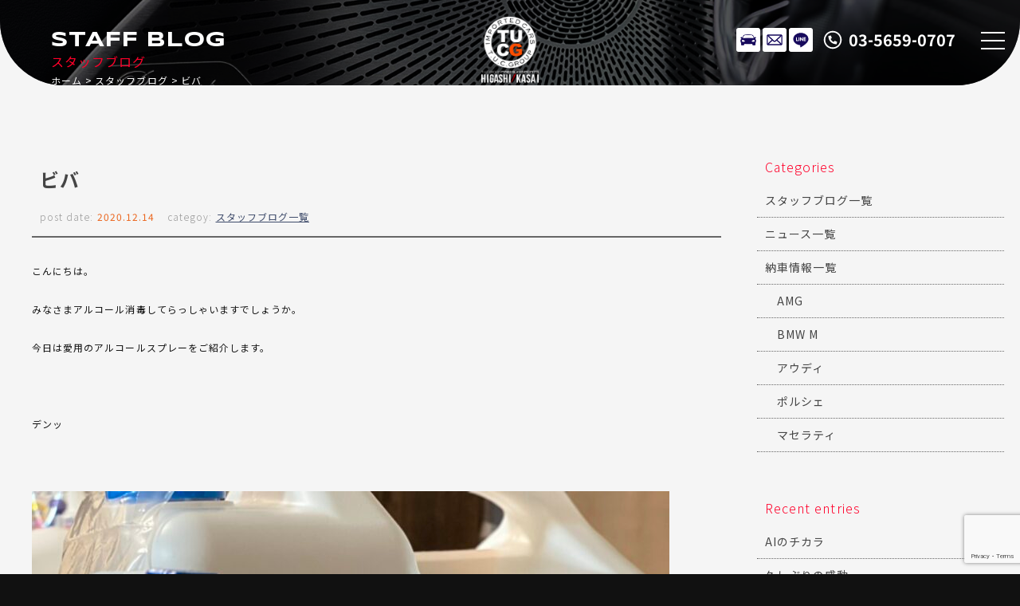

--- FILE ---
content_type: text/html; charset=UTF-8
request_url: https://www.tuc-higashikasai.com/archives/8933
body_size: 11387
content:
<!doctype html>
<!--[if lt IE 7]>      <html class="no-js lt-ie9 lt-ie8 lt-ie7"> <![endif]-->
<!--[if IE 7]>         <html class="no-js lt-ie9 lt-ie8"> <![endif]-->
<!--[if IE 8]>         <html class="no-js lt-ie9"> <![endif]-->
<!--[if gt IE 8]><!-->
<html class="no-js">
<!--<![endif]-->

<head>

<!-- Google Tag Manager -->
<script>(function(w,d,s,l,i){w[l]=w[l]||[];w[l].push({'gtm.start':
new Date().getTime(),event:'gtm.js'});var f=d.getElementsByTagName(s)[0],
j=d.createElement(s),dl=l!='dataLayer'?'&l='+l:'';j.async=true;j.src=
'https://www.googletagmanager.com/gtm.js?id='+i+dl;f.parentNode.insertBefore(j,f);
})(window,document,'script','dataLayer','GTM-MRTXKK2X');</script>
<!-- End Google Tag Manager -->

<!-- Global site tag (gtag.js) - Google Analytics -->
<script async src="https://www.googletagmanager.com/gtag/js?id=UA-110387161-1"></script>
<script>
  window.dataLayer = window.dataLayer || [];
  function gtag(){dataLayer.push(arguments);}
  gtag('js', new Date());

  gtag('config', 'UA-110387161-1');
</script>

<meta charset="UTF-8">

<title>ビバ | プレミアムスポーツ専門 T.U.C.GROUP東葛西店</title>
<meta name="description" content="TUCグループのプレミアムスポーツ専門店。AMG、BMW･Mシリーズ、ポルシェGT系、アウディS・RS、を都内最大級の屋内展示場にラインナップ。長期保証付き、オイル交換無料、納車無料などのアフターサポートも充実。東京都江戸川区。" />
<meta name="keywords" content="TUC,輸入車,専門店,AMG専門,BMW･M専門,アウディRS専門,ポルシェGT専門,中古車,ティーユーシー" />
<meta name="viewport" content="width=device-width">

<!-- Font setting -->
<link rel="preconnect" href="https://fonts.googleapis.com">
<link rel="preconnect" href="https://fonts.gstatic.com" crossorigin>
<link href="https://fonts.googleapis.com/css2?family=Noto+Sans+JP:wght@100..900&family=Syncopate:wght@400;700&display=swap" rel="stylesheet">
<link href="https://maxcdn.bootstrapcdn.com/font-awesome/4.7.0/css/font-awesome.min.css" rel="stylesheet">

<!-- Css setting -->
<link href="https://www.tuc-higashikasai.com/css/basic.css?1768976554" rel="stylesheet" type="text/css">
<link href="https://www.tuc-higashikasai.com/css/templates.css?1768976554" rel="stylesheet" type="text/css">
<link href="https://www.tuc-higashikasai.com/css/navigation_mobile.css?1768976554" rel="stylesheet" type="text/css">
<link href="https://www.tuc-higashikasai.com/css/contents.css?1768976554" rel="stylesheet" type="text/css">
<link href="https://www.tuc-higashikasai.com/css/contents2.css?1768976554" rel="stylesheet" type="text/css">

 

<meta name='robots' content='max-image-preview:large' />
<link rel='dns-prefetch' href='//static.addtoany.com' />
<link rel="alternate" title="oEmbed (JSON)" type="application/json+oembed" href="https://www.tuc-higashikasai.com/wp-json/oembed/1.0/embed?url=https%3A%2F%2Fwww.tuc-higashikasai.com%2Farchives%2F8933" />
<link rel="alternate" title="oEmbed (XML)" type="text/xml+oembed" href="https://www.tuc-higashikasai.com/wp-json/oembed/1.0/embed?url=https%3A%2F%2Fwww.tuc-higashikasai.com%2Farchives%2F8933&#038;format=xml" />
<style id='wp-img-auto-sizes-contain-inline-css' type='text/css'>
img:is([sizes=auto i],[sizes^="auto," i]){contain-intrinsic-size:3000px 1500px}
/*# sourceURL=wp-img-auto-sizes-contain-inline-css */
</style>
<style id='wp-emoji-styles-inline-css' type='text/css'>

	img.wp-smiley, img.emoji {
		display: inline !important;
		border: none !important;
		box-shadow: none !important;
		height: 1em !important;
		width: 1em !important;
		margin: 0 0.07em !important;
		vertical-align: -0.1em !important;
		background: none !important;
		padding: 0 !important;
	}
/*# sourceURL=wp-emoji-styles-inline-css */
</style>
<style id='wp-block-library-inline-css' type='text/css'>
:root{--wp-block-synced-color:#7a00df;--wp-block-synced-color--rgb:122,0,223;--wp-bound-block-color:var(--wp-block-synced-color);--wp-editor-canvas-background:#ddd;--wp-admin-theme-color:#007cba;--wp-admin-theme-color--rgb:0,124,186;--wp-admin-theme-color-darker-10:#006ba1;--wp-admin-theme-color-darker-10--rgb:0,107,160.5;--wp-admin-theme-color-darker-20:#005a87;--wp-admin-theme-color-darker-20--rgb:0,90,135;--wp-admin-border-width-focus:2px}@media (min-resolution:192dpi){:root{--wp-admin-border-width-focus:1.5px}}.wp-element-button{cursor:pointer}:root .has-very-light-gray-background-color{background-color:#eee}:root .has-very-dark-gray-background-color{background-color:#313131}:root .has-very-light-gray-color{color:#eee}:root .has-very-dark-gray-color{color:#313131}:root .has-vivid-green-cyan-to-vivid-cyan-blue-gradient-background{background:linear-gradient(135deg,#00d084,#0693e3)}:root .has-purple-crush-gradient-background{background:linear-gradient(135deg,#34e2e4,#4721fb 50%,#ab1dfe)}:root .has-hazy-dawn-gradient-background{background:linear-gradient(135deg,#faaca8,#dad0ec)}:root .has-subdued-olive-gradient-background{background:linear-gradient(135deg,#fafae1,#67a671)}:root .has-atomic-cream-gradient-background{background:linear-gradient(135deg,#fdd79a,#004a59)}:root .has-nightshade-gradient-background{background:linear-gradient(135deg,#330968,#31cdcf)}:root .has-midnight-gradient-background{background:linear-gradient(135deg,#020381,#2874fc)}:root{--wp--preset--font-size--normal:16px;--wp--preset--font-size--huge:42px}.has-regular-font-size{font-size:1em}.has-larger-font-size{font-size:2.625em}.has-normal-font-size{font-size:var(--wp--preset--font-size--normal)}.has-huge-font-size{font-size:var(--wp--preset--font-size--huge)}.has-text-align-center{text-align:center}.has-text-align-left{text-align:left}.has-text-align-right{text-align:right}.has-fit-text{white-space:nowrap!important}#end-resizable-editor-section{display:none}.aligncenter{clear:both}.items-justified-left{justify-content:flex-start}.items-justified-center{justify-content:center}.items-justified-right{justify-content:flex-end}.items-justified-space-between{justify-content:space-between}.screen-reader-text{border:0;clip-path:inset(50%);height:1px;margin:-1px;overflow:hidden;padding:0;position:absolute;width:1px;word-wrap:normal!important}.screen-reader-text:focus{background-color:#ddd;clip-path:none;color:#444;display:block;font-size:1em;height:auto;left:5px;line-height:normal;padding:15px 23px 14px;text-decoration:none;top:5px;width:auto;z-index:100000}html :where(.has-border-color){border-style:solid}html :where([style*=border-top-color]){border-top-style:solid}html :where([style*=border-right-color]){border-right-style:solid}html :where([style*=border-bottom-color]){border-bottom-style:solid}html :where([style*=border-left-color]){border-left-style:solid}html :where([style*=border-width]){border-style:solid}html :where([style*=border-top-width]){border-top-style:solid}html :where([style*=border-right-width]){border-right-style:solid}html :where([style*=border-bottom-width]){border-bottom-style:solid}html :where([style*=border-left-width]){border-left-style:solid}html :where(img[class*=wp-image-]){height:auto;max-width:100%}:where(figure){margin:0 0 1em}html :where(.is-position-sticky){--wp-admin--admin-bar--position-offset:var(--wp-admin--admin-bar--height,0px)}@media screen and (max-width:600px){html :where(.is-position-sticky){--wp-admin--admin-bar--position-offset:0px}}

/*# sourceURL=wp-block-library-inline-css */
</style><style id='global-styles-inline-css' type='text/css'>
:root{--wp--preset--aspect-ratio--square: 1;--wp--preset--aspect-ratio--4-3: 4/3;--wp--preset--aspect-ratio--3-4: 3/4;--wp--preset--aspect-ratio--3-2: 3/2;--wp--preset--aspect-ratio--2-3: 2/3;--wp--preset--aspect-ratio--16-9: 16/9;--wp--preset--aspect-ratio--9-16: 9/16;--wp--preset--color--black: #000000;--wp--preset--color--cyan-bluish-gray: #abb8c3;--wp--preset--color--white: #ffffff;--wp--preset--color--pale-pink: #f78da7;--wp--preset--color--vivid-red: #cf2e2e;--wp--preset--color--luminous-vivid-orange: #ff6900;--wp--preset--color--luminous-vivid-amber: #fcb900;--wp--preset--color--light-green-cyan: #7bdcb5;--wp--preset--color--vivid-green-cyan: #00d084;--wp--preset--color--pale-cyan-blue: #8ed1fc;--wp--preset--color--vivid-cyan-blue: #0693e3;--wp--preset--color--vivid-purple: #9b51e0;--wp--preset--gradient--vivid-cyan-blue-to-vivid-purple: linear-gradient(135deg,rgb(6,147,227) 0%,rgb(155,81,224) 100%);--wp--preset--gradient--light-green-cyan-to-vivid-green-cyan: linear-gradient(135deg,rgb(122,220,180) 0%,rgb(0,208,130) 100%);--wp--preset--gradient--luminous-vivid-amber-to-luminous-vivid-orange: linear-gradient(135deg,rgb(252,185,0) 0%,rgb(255,105,0) 100%);--wp--preset--gradient--luminous-vivid-orange-to-vivid-red: linear-gradient(135deg,rgb(255,105,0) 0%,rgb(207,46,46) 100%);--wp--preset--gradient--very-light-gray-to-cyan-bluish-gray: linear-gradient(135deg,rgb(238,238,238) 0%,rgb(169,184,195) 100%);--wp--preset--gradient--cool-to-warm-spectrum: linear-gradient(135deg,rgb(74,234,220) 0%,rgb(151,120,209) 20%,rgb(207,42,186) 40%,rgb(238,44,130) 60%,rgb(251,105,98) 80%,rgb(254,248,76) 100%);--wp--preset--gradient--blush-light-purple: linear-gradient(135deg,rgb(255,206,236) 0%,rgb(152,150,240) 100%);--wp--preset--gradient--blush-bordeaux: linear-gradient(135deg,rgb(254,205,165) 0%,rgb(254,45,45) 50%,rgb(107,0,62) 100%);--wp--preset--gradient--luminous-dusk: linear-gradient(135deg,rgb(255,203,112) 0%,rgb(199,81,192) 50%,rgb(65,88,208) 100%);--wp--preset--gradient--pale-ocean: linear-gradient(135deg,rgb(255,245,203) 0%,rgb(182,227,212) 50%,rgb(51,167,181) 100%);--wp--preset--gradient--electric-grass: linear-gradient(135deg,rgb(202,248,128) 0%,rgb(113,206,126) 100%);--wp--preset--gradient--midnight: linear-gradient(135deg,rgb(2,3,129) 0%,rgb(40,116,252) 100%);--wp--preset--font-size--small: 13px;--wp--preset--font-size--medium: 20px;--wp--preset--font-size--large: 36px;--wp--preset--font-size--x-large: 42px;--wp--preset--spacing--20: 0.44rem;--wp--preset--spacing--30: 0.67rem;--wp--preset--spacing--40: 1rem;--wp--preset--spacing--50: 1.5rem;--wp--preset--spacing--60: 2.25rem;--wp--preset--spacing--70: 3.38rem;--wp--preset--spacing--80: 5.06rem;--wp--preset--shadow--natural: 6px 6px 9px rgba(0, 0, 0, 0.2);--wp--preset--shadow--deep: 12px 12px 50px rgba(0, 0, 0, 0.4);--wp--preset--shadow--sharp: 6px 6px 0px rgba(0, 0, 0, 0.2);--wp--preset--shadow--outlined: 6px 6px 0px -3px rgb(255, 255, 255), 6px 6px rgb(0, 0, 0);--wp--preset--shadow--crisp: 6px 6px 0px rgb(0, 0, 0);}:where(.is-layout-flex){gap: 0.5em;}:where(.is-layout-grid){gap: 0.5em;}body .is-layout-flex{display: flex;}.is-layout-flex{flex-wrap: wrap;align-items: center;}.is-layout-flex > :is(*, div){margin: 0;}body .is-layout-grid{display: grid;}.is-layout-grid > :is(*, div){margin: 0;}:where(.wp-block-columns.is-layout-flex){gap: 2em;}:where(.wp-block-columns.is-layout-grid){gap: 2em;}:where(.wp-block-post-template.is-layout-flex){gap: 1.25em;}:where(.wp-block-post-template.is-layout-grid){gap: 1.25em;}.has-black-color{color: var(--wp--preset--color--black) !important;}.has-cyan-bluish-gray-color{color: var(--wp--preset--color--cyan-bluish-gray) !important;}.has-white-color{color: var(--wp--preset--color--white) !important;}.has-pale-pink-color{color: var(--wp--preset--color--pale-pink) !important;}.has-vivid-red-color{color: var(--wp--preset--color--vivid-red) !important;}.has-luminous-vivid-orange-color{color: var(--wp--preset--color--luminous-vivid-orange) !important;}.has-luminous-vivid-amber-color{color: var(--wp--preset--color--luminous-vivid-amber) !important;}.has-light-green-cyan-color{color: var(--wp--preset--color--light-green-cyan) !important;}.has-vivid-green-cyan-color{color: var(--wp--preset--color--vivid-green-cyan) !important;}.has-pale-cyan-blue-color{color: var(--wp--preset--color--pale-cyan-blue) !important;}.has-vivid-cyan-blue-color{color: var(--wp--preset--color--vivid-cyan-blue) !important;}.has-vivid-purple-color{color: var(--wp--preset--color--vivid-purple) !important;}.has-black-background-color{background-color: var(--wp--preset--color--black) !important;}.has-cyan-bluish-gray-background-color{background-color: var(--wp--preset--color--cyan-bluish-gray) !important;}.has-white-background-color{background-color: var(--wp--preset--color--white) !important;}.has-pale-pink-background-color{background-color: var(--wp--preset--color--pale-pink) !important;}.has-vivid-red-background-color{background-color: var(--wp--preset--color--vivid-red) !important;}.has-luminous-vivid-orange-background-color{background-color: var(--wp--preset--color--luminous-vivid-orange) !important;}.has-luminous-vivid-amber-background-color{background-color: var(--wp--preset--color--luminous-vivid-amber) !important;}.has-light-green-cyan-background-color{background-color: var(--wp--preset--color--light-green-cyan) !important;}.has-vivid-green-cyan-background-color{background-color: var(--wp--preset--color--vivid-green-cyan) !important;}.has-pale-cyan-blue-background-color{background-color: var(--wp--preset--color--pale-cyan-blue) !important;}.has-vivid-cyan-blue-background-color{background-color: var(--wp--preset--color--vivid-cyan-blue) !important;}.has-vivid-purple-background-color{background-color: var(--wp--preset--color--vivid-purple) !important;}.has-black-border-color{border-color: var(--wp--preset--color--black) !important;}.has-cyan-bluish-gray-border-color{border-color: var(--wp--preset--color--cyan-bluish-gray) !important;}.has-white-border-color{border-color: var(--wp--preset--color--white) !important;}.has-pale-pink-border-color{border-color: var(--wp--preset--color--pale-pink) !important;}.has-vivid-red-border-color{border-color: var(--wp--preset--color--vivid-red) !important;}.has-luminous-vivid-orange-border-color{border-color: var(--wp--preset--color--luminous-vivid-orange) !important;}.has-luminous-vivid-amber-border-color{border-color: var(--wp--preset--color--luminous-vivid-amber) !important;}.has-light-green-cyan-border-color{border-color: var(--wp--preset--color--light-green-cyan) !important;}.has-vivid-green-cyan-border-color{border-color: var(--wp--preset--color--vivid-green-cyan) !important;}.has-pale-cyan-blue-border-color{border-color: var(--wp--preset--color--pale-cyan-blue) !important;}.has-vivid-cyan-blue-border-color{border-color: var(--wp--preset--color--vivid-cyan-blue) !important;}.has-vivid-purple-border-color{border-color: var(--wp--preset--color--vivid-purple) !important;}.has-vivid-cyan-blue-to-vivid-purple-gradient-background{background: var(--wp--preset--gradient--vivid-cyan-blue-to-vivid-purple) !important;}.has-light-green-cyan-to-vivid-green-cyan-gradient-background{background: var(--wp--preset--gradient--light-green-cyan-to-vivid-green-cyan) !important;}.has-luminous-vivid-amber-to-luminous-vivid-orange-gradient-background{background: var(--wp--preset--gradient--luminous-vivid-amber-to-luminous-vivid-orange) !important;}.has-luminous-vivid-orange-to-vivid-red-gradient-background{background: var(--wp--preset--gradient--luminous-vivid-orange-to-vivid-red) !important;}.has-very-light-gray-to-cyan-bluish-gray-gradient-background{background: var(--wp--preset--gradient--very-light-gray-to-cyan-bluish-gray) !important;}.has-cool-to-warm-spectrum-gradient-background{background: var(--wp--preset--gradient--cool-to-warm-spectrum) !important;}.has-blush-light-purple-gradient-background{background: var(--wp--preset--gradient--blush-light-purple) !important;}.has-blush-bordeaux-gradient-background{background: var(--wp--preset--gradient--blush-bordeaux) !important;}.has-luminous-dusk-gradient-background{background: var(--wp--preset--gradient--luminous-dusk) !important;}.has-pale-ocean-gradient-background{background: var(--wp--preset--gradient--pale-ocean) !important;}.has-electric-grass-gradient-background{background: var(--wp--preset--gradient--electric-grass) !important;}.has-midnight-gradient-background{background: var(--wp--preset--gradient--midnight) !important;}.has-small-font-size{font-size: var(--wp--preset--font-size--small) !important;}.has-medium-font-size{font-size: var(--wp--preset--font-size--medium) !important;}.has-large-font-size{font-size: var(--wp--preset--font-size--large) !important;}.has-x-large-font-size{font-size: var(--wp--preset--font-size--x-large) !important;}
/*# sourceURL=global-styles-inline-css */
</style>

<style id='classic-theme-styles-inline-css' type='text/css'>
/*! This file is auto-generated */
.wp-block-button__link{color:#fff;background-color:#32373c;border-radius:9999px;box-shadow:none;text-decoration:none;padding:calc(.667em + 2px) calc(1.333em + 2px);font-size:1.125em}.wp-block-file__button{background:#32373c;color:#fff;text-decoration:none}
/*# sourceURL=/wp-includes/css/classic-themes.min.css */
</style>
<link rel='stylesheet' id='contact-form-7-css' href='https://www.tuc-higashikasai.com/wordpress/wp-content/plugins/contact-form-7/includes/css/styles.css?ver=6.0.6' type='text/css' media='all' />
<link rel='stylesheet' id='dashicons-css' href='https://www.tuc-higashikasai.com/wordpress/wp-includes/css/dashicons.min.css?ver=6.9' type='text/css' media='all' />
<link rel='stylesheet' id='themename-style-css' href='https://www.tuc-higashikasai.com/wordpress/wp-content/themes/tuc-higashikasai-2024/style.css?ver=1.0' type='text/css' media='all' />
<link rel='stylesheet' id='addtoany-css' href='https://www.tuc-higashikasai.com/wordpress/wp-content/plugins/add-to-any/addtoany.min.css?ver=1.16' type='text/css' media='all' />
<script type="text/javascript" id="addtoany-core-js-before">
/* <![CDATA[ */
window.a2a_config=window.a2a_config||{};a2a_config.callbacks=[];a2a_config.overlays=[];a2a_config.templates={};a2a_localize = {
	Share: "共有",
	Save: "ブックマーク",
	Subscribe: "購読",
	Email: "メール",
	Bookmark: "ブックマーク",
	ShowAll: "すべて表示する",
	ShowLess: "小さく表示する",
	FindServices: "サービスを探す",
	FindAnyServiceToAddTo: "追加するサービスを今すぐ探す",
	PoweredBy: "Powered by",
	ShareViaEmail: "メールでシェアする",
	SubscribeViaEmail: "メールで購読する",
	BookmarkInYourBrowser: "ブラウザにブックマーク",
	BookmarkInstructions: "このページをブックマークするには、 Ctrl+D または \u2318+D を押下。",
	AddToYourFavorites: "お気に入りに追加",
	SendFromWebOrProgram: "任意のメールアドレスまたはメールプログラムから送信",
	EmailProgram: "メールプログラム",
	More: "詳細&#8230;",
	ThanksForSharing: "共有ありがとうございます !",
	ThanksForFollowing: "フォローありがとうございます !"
};


//# sourceURL=addtoany-core-js-before
/* ]]> */
</script>
<script type="text/javascript" defer src="https://static.addtoany.com/menu/page.js" id="addtoany-core-js"></script>
<script type="text/javascript" src="https://www.tuc-higashikasai.com/wordpress/wp-includes/js/jquery/jquery.min.js?ver=3.7.1" id="jquery-core-js"></script>
<script type="text/javascript" src="https://www.tuc-higashikasai.com/wordpress/wp-includes/js/jquery/jquery-migrate.min.js?ver=3.4.1" id="jquery-migrate-js"></script>
<script type="text/javascript" defer src="https://www.tuc-higashikasai.com/wordpress/wp-content/plugins/add-to-any/addtoany.min.js?ver=1.1" id="addtoany-jquery-js"></script>
<link rel="https://api.w.org/" href="https://www.tuc-higashikasai.com/wp-json/" /><link rel="alternate" title="JSON" type="application/json" href="https://www.tuc-higashikasai.com/wp-json/wp/v2/posts/8933" /><link rel="EditURI" type="application/rsd+xml" title="RSD" href="https://www.tuc-higashikasai.com/wordpress/xmlrpc.php?rsd" />
<meta name="generator" content="WordPress 6.9" />
<link rel="canonical" href="https://www.tuc-higashikasai.com/archives/8933" />
<link rel='shortlink' href='https://www.tuc-higashikasai.com/?p=8933' />

</head>

<body>

<!-- Google Tag Manager (noscript) -->
<noscript><iframe src="https://www.googletagmanager.com/ns.html?id=GTM-MRTXKK2X"
height="0" width="0" style="display:none;visibility:hidden"></iframe></noscript>
<!-- End Google Tag Manager (noscript) -->

<!-- Wrapper -->
<section id="wrapper" class="cf">

<!-- Header -->
<!-- Header -->
<header class="cf">
<figure><a href="https://www.tuc-higashikasai.com/"><img src="https://www.tuc-higashikasai.com/img/header/logo_v_w.svg" alt="T.U.C.GROUP 東葛西"></a></figure>
</header>
<!--/Header -->

<!-- Icons -->
<ul class="contactbar">
<li class="cb-stock"><a href="https://www.tuc-higashikasai.com/stock">在庫リスト</a></li>
<li class="cb-mail"><a href="https://www.tuc-higashikasai.com/contact">メールでのお問い合わせ</a></li>
<li class="cb-line"><a href="https://lin.ee/bWtAaFd" target="_blank">LINE</a></li>
<li class="cb-tel"><a href="tel:0356590707">03-5659-0707</a></li>
</ul>
<!-- Icons -->

<!-- Menu botton -->
<div class="menubn">
<span></span>
<span></span>
<span></span>
</div>

<!--　Menu -->
<div class="globalmenu cf">

<!-- PC Menu -->
<nav class="pcmenu">
<ul>
<li><a href="https://www.tuc-higashikasai.com/stock"><span>在庫リスト</span>STOCK LIST</a></li>
<li><a href="https://airrsv.net/higashikasai-yoyaku/calendar" target="_blank"><span>オイル交換予約</span>OIL CHANGE</a></li>
<li><a href="https://www.tuc-higashikasai.com/archives/category/news"><span>ニュース</span>NEWS</a></li>
<li><a href="https://www.tuc-higashikasai.com/archives/category/blog_nousha"><span>納車ブログ</span>CONTRACT BLOG</a></li>
<li><a href="https://www.tuc-higashikasai.com/archives/category/blog_staff"><span>スタッフブログ</span>STAFF BLOG</a></li>
<li><a href="https://www.tuc-higashikasai.com/shopinfo"><span>店舗紹介</span>INTRODUCTION</a></li>
<li><a href="https://www.tuc-higashikasai.com/access"><span>アクセスマップ</span>ACCESS</a></li>
<li><a href="https://www.tuc-higashikasai.com/staff"><span>スタッフ紹介</span>STAFF PROFILE</a></li>
<li><a href="https://www.tuc-higashikasai.com/tuc"><span>TUCとは？</span>ABOUT TUC</a></li>
<li><a href="https://www.tuc-higashikasai.com/warranty_service"><span>保証＆サービス</span>OUR SERVICE</a></li>
<li><a href="https://www.tuc-higashikasai.com/delivery"><span>全国納車</span>DELIVERY</a></li>
<li><a href="https://www.tuc-higashikasai.com/special_service"><span>特別作業について</span>SPECIAL SERVICE</a></li>
<li><a href="https://www.tuc-higashikasai.com/order_service"><span>オーダーサービス</span>ORDER</a></li>
<li><a href="https://www.tuc-higashikasai.com/insurance"><span>自動車保険</span>INSURANCE</a></li>
<li><a href="https://www.tuc-higashikasai.com/trade"><span>買取無料査定</span>TRADE IN</a></li>
<li><a href="https://recruit.tucgroup.co.jp/" target="_blank" rel="noopener"><span>リクルート</span>RECRUIT</a></li>
<li><a href="https://www.tuc-higashikasai.com/company"><span>会社概要</span>OUTLINE</a></li>
<li><a href="https://www.tuc-higashikasai.com/privacy"><span>プライバシー</span>PRIVACY POLICY</a></li>
<li><a href="https://www.tuc-higashikasai.com/contact"><span>お問い合わせ</span>CONTACT US</a></li>
<li><a href="https://www.tuc-higashikasai.com/information"><span>通販法・特定商取引</span>AGREEMENT</a></li>
</ul>
</nav>
<!--/PC Menu -->

<!--Mobile Menu-->
<nav class="navmenu" role="navigation">
<div class="mobmenu2">
<ul class="cf">
<li><a href="https://www.tuc-higashikasai.com/stock"><span>STOCK LIST</span>在庫リスト</a></li>
<li><a href="https://airrsv.net/higashikasai-yoyaku/calendar" target="_blank"><span>OIL CHANGE</span>オイル交換予約</a></li>
</ul>
</div>
<div class="mobmenu cf">
<p class="sm_bn"><span>UPDATE INFO.</span>更新情報</p>
<ul class="cf m_submenu">
<li><a href="https://www.tuc-higashikasai.com/archives/category/news"><span>NEWS</span>ニュース</a></li>
<li><a href="https://www.tuc-higashikasai.com/archives/category/blog_nousha"><span>CONTRACT BLOG</span>納車ブログ</a></li>
<li><a href="https://www.tuc-higashikasai.com/archives/category/blog_staff"><span>STAFF BLOG</span>スタッフブログ</a></li>
</ul>
<p class="sm_bn"><span>SHOP INFO.</span>店舗情報</p>
<ul class="cf m_submenu">
<li><a href="https://www.tuc-higashikasai.com/shopinfo"><span>INTRODUCTION</span>店舗紹介</a></li>
<li><a href="https://www.tuc-higashikasai.com/access"><span>ACCESS</span>アクセスマップ</a></li>
<li><a href="https://www.tuc-higashikasai.com/staff"><span>STAFF PROFILE</span>スタッフ紹介</a></li>
<li><a href="https://www.tuc-higashikasai.com/tuc"><span>ABOUT T.U.C</span>TUCとは？</a></li>
</ul>
<p class="sm_bn"><span>WARRANTY&amp;SERVICE</span>保証＆サービス</p>
<ul class="cf m_submenu">
<li><a href="https://www.tuc-higashikasai.com/warranty_service"><span>OUR SERVICE</span>保証＆サービス</a></li>
<li><a href="https://www.tuc-higashikasai.com/delivery"><span>DELIVERY</span>全国納車</a></li>
<li><a href="https://www.tuc-higashikasai.com/special_service"><span>SPECIAL SERVICE</span>特別作業について</a></li>
<li><a href="https://www.tuc-higashikasai.com/order_service"><span>ORDER</span>オーダーサービス</a></li>
<li><a href="https://www.tuc-higashikasai.com/insurance"><span>INSURANCE</span>自動車保険</a></li>
<li><a href="https://www.tuc-higashikasai.com/trade"><span>TRADE IN</span>買取無料査定</a></li>
</ul>
</div>
<div class="mobmenu2">
<ul class="cf">
<li><a href="#https://recruit.tucgroup.co.jp/" target="_blank" rel="noopener"><span>RECRUIT</span>リクルート</a></li>
</ul>
</div>
<div class="mobmenu cf">
<p class="sm_bn"><span>COMPANY</span>会社紹介</p>
<ul class="cf m_submenu">
<li><a href="https://www.tuc-higashikasai.com/company"><span>OUTLINE</span>会社概要</a></li>
<li><a href="https://www.tuc-higashikasai.com/privacy"><span>PRIVACY POLICY</span>プライバシー</a></li>
<li><a href="https://www.tuc-higashikasai.com/contact"><span>CONTACT US</span>お問い合わせ</a></li>
<li><a href="https://www.tuc-higashikasai.com/information"><span>AGREEMENT</span>通販法・特定商取引</a></li>
</ul>
</div>
</nav>
<!--/Mobile menu-->

</div>
<!--/Menu -->
<!-- /Header -->
  
<!-- Pagetitle-->
<section class="pagetitle pt-blog_staff">
<div class="ptcov">
<div class="ptcc">
<h2>スタッフブログ</h2>
<p>STAFF BLOG</p>
<ul>
<li><a href="https://www.tuc-higashikasai.com/">ホーム</a></li>
<li><a href="https://www.tuc-higashikasai.com/archives/category/blog_staff">スタッフブログ</a></li>
<li class="posttitle">ビバ</li>
</ul>
</div>
</div>
</section>
<!-- Pagetitle-->

<!-- Main -->
<main>

<!-- Container -->
<section class="contentsmain nomstyle">

<!-- Conttents -->
<section class="mmcc mmcc-post cf">

<div id="mmbody" class="cf">

<div id="mcleft">

    <article class="post cf">
    <div class="entry cf">
      <h2 class="title">ビバ</h2>
      <div class="blog_info cf">
        <ul>
          <li class="cal">post date:&nbsp;<strong>2020.12.14</strong></li>
          <li class="cat">categoy:&nbsp;<strong><a href="https://www.tuc-higashikasai.com/archives/category/blog_staff" rel="category tag">スタッフブログ一覧</a></strong></li>
        </ul>
      </div>
      <p>こんにちは。</p>
<p>みなさまアルコール消毒してらっしゃいますでしょうか。</p>
<p>今日は愛用のアルコールスプレーをご紹介します。</p>
<p>&nbsp;</p>
<p>デンッ</p>
<p>&nbsp;</p>
<p><img fetchpriority="high" decoding="async" class="alignnone size-full wp-image-8934" src="https://www.tuc-higashikasai.com/wordpress/wp-content/uploads/2020/12/IMG_0919-e1607938857545.jpg" alt="" width="800" height="1067" /></p>
<p>&nbsp;</p>
<p>ドーバーパストリーゼ77です。</p>
<p>名前のとおりアルコール度数77％のやつです。</p>
<p>人畜無害なのでキッチンや食器とかにもなんでも吹きかけられます。</p>
<p>&nbsp;</p>
<p>帰宅後に毎回スマホをこれで拭くぐらいには潔癖です。すみません。</p>
<p>コロナ騒ぎの前まではAmazonとかで安く買えてたんですが、</p>
<p>最近は異常な値上がりで買うのをためらっていました。</p>
<p>&nbsp;</p>
<p>しかーし</p>
<p>この間のお休みに常連のビバホームに行ったところ</p>
<p>通常価格で大量に陳列されていました。</p>
<p>即買いです。</p>
<p>500mlのスプレーボトルか1Lのボトルか5Lのタンクかで悩みましたが、</p>
<p>経年劣化するものではないらしいので5Lタンクをゲットしました。</p>
<p>&nbsp;</p>
<p>5Lも買っちゃったので100均とかで小さめのボトルを買って</p>
<p>持ち歩こうかなと思てます。</p>
<p>&nbsp;</p>
<p>&nbsp;</p>
<p>おまつ</p>
<p>&nbsp;</p>
<p>&nbsp;</p>
<div class="addtoany_share_save_container addtoany_content addtoany_content_bottom"><div class="a2a_kit a2a_kit_size_32 addtoany_list" data-a2a-url="https://www.tuc-higashikasai.com/archives/8933" data-a2a-title="ビバ"><a class="a2a_button_facebook" href="https://www.addtoany.com/add_to/facebook?linkurl=https%3A%2F%2Fwww.tuc-higashikasai.com%2Farchives%2F8933&amp;linkname=%E3%83%93%E3%83%90" title="Facebook" rel="nofollow noopener" target="_blank"></a><a class="a2a_button_twitter" href="https://www.addtoany.com/add_to/twitter?linkurl=https%3A%2F%2Fwww.tuc-higashikasai.com%2Farchives%2F8933&amp;linkname=%E3%83%93%E3%83%90" title="Twitter" rel="nofollow noopener" target="_blank"></a><a class="a2a_button_line" href="https://www.addtoany.com/add_to/line?linkurl=https%3A%2F%2Fwww.tuc-higashikasai.com%2Farchives%2F8933&amp;linkname=%E3%83%93%E3%83%90" title="Line" rel="nofollow noopener" target="_blank"></a></div></div>    </div>
  </article>
    
  <div class="nav-below cf">
    <span class="nav-previous"><a href="https://www.tuc-higashikasai.com/archives/8928" rel="prev"><i class="fa fa-angle-double-left"></i> 前の記事</a></span>
    <span class="nav-next"><a href="https://www.tuc-higashikasai.com/archives/8939" rel="next">次の記事 <i class="fa fa-angle-double-right"></i></a></span>
  </div>
  

</div>

<div id="mcright">
<div class="widget-area">
<ul>
<li id="categories-2" class="widget-container cf widget_categories"><h3 class="widget-title">Categories</h3>
			<ul>
					<li class="cat-item cat-item-2"><a href="https://www.tuc-higashikasai.com/archives/category/blog_staff">スタッフブログ一覧</a>
</li>
	<li class="cat-item cat-item-1"><a href="https://www.tuc-higashikasai.com/archives/category/news">ニュース一覧</a>
</li>
	<li class="cat-item cat-item-3"><a href="https://www.tuc-higashikasai.com/archives/category/blog_nousha">納車情報一覧</a>
<ul class='children'>
	<li class="cat-item cat-item-4"><a href="https://www.tuc-higashikasai.com/archives/category/blog_nousha/amg">AMG</a>
</li>
	<li class="cat-item cat-item-5"><a href="https://www.tuc-higashikasai.com/archives/category/blog_nousha/bmw-m">BMW M</a>
</li>
	<li class="cat-item cat-item-7"><a href="https://www.tuc-higashikasai.com/archives/category/blog_nousha/audi">アウディ</a>
</li>
	<li class="cat-item cat-item-6"><a href="https://www.tuc-higashikasai.com/archives/category/blog_nousha/porche">ポルシェ</a>
</li>
	<li class="cat-item cat-item-16"><a href="https://www.tuc-higashikasai.com/archives/category/blog_nousha/%e3%83%9e%e3%82%bb%e3%83%a9%e3%83%86%e3%82%a3">マセラティ</a>
</li>
</ul>
</li>
			</ul>

			</li>
		<li id="recent-posts-2" class="widget-container cf widget_recent_entries">
		<h3 class="widget-title">Recent entries</h3>
		<ul>
											<li>
					<a href="https://www.tuc-higashikasai.com/archives/18072">AIのチカラ</a>
									</li>
											<li>
					<a href="https://www.tuc-higashikasai.com/archives/18062">久しぶりの感動</a>
									</li>
											<li>
					<a href="https://www.tuc-higashikasai.com/archives/18025">FR車で酸ヶ湯温泉①</a>
									</li>
											<li>
					<a href="https://www.tuc-higashikasai.com/archives/18056">初詣</a>
									</li>
											<li>
					<a href="https://www.tuc-higashikasai.com/archives/17907">年始からTON80</a>
									</li>
					</ul>

		</li><li id="calendar-2" class="widget-container cf widget_calendar"><div id="calendar_wrap" class="calendar_wrap"><table id="wp-calendar" class="wp-calendar-table">
	<caption>2026年1月</caption>
	<thead>
	<tr>
		<th scope="col" aria-label="月曜日">月</th>
		<th scope="col" aria-label="火曜日">火</th>
		<th scope="col" aria-label="水曜日">水</th>
		<th scope="col" aria-label="木曜日">木</th>
		<th scope="col" aria-label="金曜日">金</th>
		<th scope="col" aria-label="土曜日">土</th>
		<th scope="col" aria-label="日曜日">日</th>
	</tr>
	</thead>
	<tbody>
	<tr>
		<td colspan="3" class="pad">&nbsp;</td><td>1</td><td>2</td><td>3</td><td><a href="https://www.tuc-higashikasai.com/archives/date/2026/01/04" aria-label="2026年1月4日 に投稿を公開">4</a></td>
	</tr>
	<tr>
		<td><a href="https://www.tuc-higashikasai.com/archives/date/2026/01/05" aria-label="2026年1月5日 に投稿を公開">5</a></td><td>6</td><td><a href="https://www.tuc-higashikasai.com/archives/date/2026/01/07" aria-label="2026年1月7日 に投稿を公開">7</a></td><td><a href="https://www.tuc-higashikasai.com/archives/date/2026/01/08" aria-label="2026年1月8日 に投稿を公開">8</a></td><td>9</td><td>10</td><td>11</td>
	</tr>
	<tr>
		<td><a href="https://www.tuc-higashikasai.com/archives/date/2026/01/12" aria-label="2026年1月12日 に投稿を公開">12</a></td><td>13</td><td>14</td><td><a href="https://www.tuc-higashikasai.com/archives/date/2026/01/15" aria-label="2026年1月15日 に投稿を公開">15</a></td><td>16</td><td>17</td><td>18</td>
	</tr>
	<tr>
		<td><a href="https://www.tuc-higashikasai.com/archives/date/2026/01/19" aria-label="2026年1月19日 に投稿を公開">19</a></td><td>20</td><td id="today">21</td><td>22</td><td>23</td><td>24</td><td>25</td>
	</tr>
	<tr>
		<td>26</td><td>27</td><td>28</td><td>29</td><td>30</td><td>31</td>
		<td class="pad" colspan="1">&nbsp;</td>
	</tr>
	</tbody>
	</table><nav aria-label="前と次の月" class="wp-calendar-nav">
		<span class="wp-calendar-nav-prev"><a href="https://www.tuc-higashikasai.com/archives/date/2025/12">&laquo; 12月</a></span>
		<span class="pad">&nbsp;</span>
		<span class="wp-calendar-nav-next">&nbsp;</span>
	</nav></div></li><li id="archives-2" class="widget-container cf widget_archive"><h3 class="widget-title">Archives</h3>
			<ul>
					<li><a href='https://www.tuc-higashikasai.com/archives/date/2026/01'>2026年1月</a></li>
	<li><a href='https://www.tuc-higashikasai.com/archives/date/2025/12'>2025年12月</a></li>
	<li><a href='https://www.tuc-higashikasai.com/archives/date/2025/11'>2025年11月</a></li>
	<li><a href='https://www.tuc-higashikasai.com/archives/date/2025/10'>2025年10月</a></li>
	<li><a href='https://www.tuc-higashikasai.com/archives/date/2025/09'>2025年9月</a></li>
	<li><a href='https://www.tuc-higashikasai.com/archives/date/2025/08'>2025年8月</a></li>
	<li><a href='https://www.tuc-higashikasai.com/archives/date/2025/07'>2025年7月</a></li>
	<li><a href='https://www.tuc-higashikasai.com/archives/date/2025/06'>2025年6月</a></li>
	<li><a href='https://www.tuc-higashikasai.com/archives/date/2025/05'>2025年5月</a></li>
	<li><a href='https://www.tuc-higashikasai.com/archives/date/2025/04'>2025年4月</a></li>
	<li><a href='https://www.tuc-higashikasai.com/archives/date/2025/03'>2025年3月</a></li>
	<li><a href='https://www.tuc-higashikasai.com/archives/date/2025/02'>2025年2月</a></li>
	<li><a href='https://www.tuc-higashikasai.com/archives/date/2025/01'>2025年1月</a></li>
	<li><a href='https://www.tuc-higashikasai.com/archives/date/2024/12'>2024年12月</a></li>
	<li><a href='https://www.tuc-higashikasai.com/archives/date/2024/11'>2024年11月</a></li>
	<li><a href='https://www.tuc-higashikasai.com/archives/date/2024/10'>2024年10月</a></li>
	<li><a href='https://www.tuc-higashikasai.com/archives/date/2024/09'>2024年9月</a></li>
	<li><a href='https://www.tuc-higashikasai.com/archives/date/2024/08'>2024年8月</a></li>
	<li><a href='https://www.tuc-higashikasai.com/archives/date/2024/07'>2024年7月</a></li>
	<li><a href='https://www.tuc-higashikasai.com/archives/date/2024/06'>2024年6月</a></li>
	<li><a href='https://www.tuc-higashikasai.com/archives/date/2024/05'>2024年5月</a></li>
	<li><a href='https://www.tuc-higashikasai.com/archives/date/2024/04'>2024年4月</a></li>
	<li><a href='https://www.tuc-higashikasai.com/archives/date/2024/03'>2024年3月</a></li>
	<li><a href='https://www.tuc-higashikasai.com/archives/date/2024/02'>2024年2月</a></li>
	<li><a href='https://www.tuc-higashikasai.com/archives/date/2024/01'>2024年1月</a></li>
	<li><a href='https://www.tuc-higashikasai.com/archives/date/2023/12'>2023年12月</a></li>
	<li><a href='https://www.tuc-higashikasai.com/archives/date/2023/11'>2023年11月</a></li>
	<li><a href='https://www.tuc-higashikasai.com/archives/date/2023/10'>2023年10月</a></li>
	<li><a href='https://www.tuc-higashikasai.com/archives/date/2023/09'>2023年9月</a></li>
	<li><a href='https://www.tuc-higashikasai.com/archives/date/2023/08'>2023年8月</a></li>
	<li><a href='https://www.tuc-higashikasai.com/archives/date/2023/07'>2023年7月</a></li>
	<li><a href='https://www.tuc-higashikasai.com/archives/date/2023/06'>2023年6月</a></li>
	<li><a href='https://www.tuc-higashikasai.com/archives/date/2023/05'>2023年5月</a></li>
	<li><a href='https://www.tuc-higashikasai.com/archives/date/2023/04'>2023年4月</a></li>
	<li><a href='https://www.tuc-higashikasai.com/archives/date/2023/03'>2023年3月</a></li>
	<li><a href='https://www.tuc-higashikasai.com/archives/date/2023/02'>2023年2月</a></li>
	<li><a href='https://www.tuc-higashikasai.com/archives/date/2023/01'>2023年1月</a></li>
	<li><a href='https://www.tuc-higashikasai.com/archives/date/2022/12'>2022年12月</a></li>
	<li><a href='https://www.tuc-higashikasai.com/archives/date/2022/11'>2022年11月</a></li>
	<li><a href='https://www.tuc-higashikasai.com/archives/date/2022/10'>2022年10月</a></li>
	<li><a href='https://www.tuc-higashikasai.com/archives/date/2022/09'>2022年9月</a></li>
	<li><a href='https://www.tuc-higashikasai.com/archives/date/2022/08'>2022年8月</a></li>
	<li><a href='https://www.tuc-higashikasai.com/archives/date/2022/07'>2022年7月</a></li>
	<li><a href='https://www.tuc-higashikasai.com/archives/date/2022/06'>2022年6月</a></li>
	<li><a href='https://www.tuc-higashikasai.com/archives/date/2022/05'>2022年5月</a></li>
	<li><a href='https://www.tuc-higashikasai.com/archives/date/2022/04'>2022年4月</a></li>
	<li><a href='https://www.tuc-higashikasai.com/archives/date/2022/03'>2022年3月</a></li>
	<li><a href='https://www.tuc-higashikasai.com/archives/date/2022/02'>2022年2月</a></li>
	<li><a href='https://www.tuc-higashikasai.com/archives/date/2022/01'>2022年1月</a></li>
	<li><a href='https://www.tuc-higashikasai.com/archives/date/2021/12'>2021年12月</a></li>
	<li><a href='https://www.tuc-higashikasai.com/archives/date/2021/11'>2021年11月</a></li>
	<li><a href='https://www.tuc-higashikasai.com/archives/date/2021/10'>2021年10月</a></li>
	<li><a href='https://www.tuc-higashikasai.com/archives/date/2021/09'>2021年9月</a></li>
	<li><a href='https://www.tuc-higashikasai.com/archives/date/2021/08'>2021年8月</a></li>
	<li><a href='https://www.tuc-higashikasai.com/archives/date/2021/07'>2021年7月</a></li>
	<li><a href='https://www.tuc-higashikasai.com/archives/date/2021/06'>2021年6月</a></li>
	<li><a href='https://www.tuc-higashikasai.com/archives/date/2021/05'>2021年5月</a></li>
	<li><a href='https://www.tuc-higashikasai.com/archives/date/2021/04'>2021年4月</a></li>
	<li><a href='https://www.tuc-higashikasai.com/archives/date/2021/03'>2021年3月</a></li>
	<li><a href='https://www.tuc-higashikasai.com/archives/date/2021/02'>2021年2月</a></li>
	<li><a href='https://www.tuc-higashikasai.com/archives/date/2021/01'>2021年1月</a></li>
	<li><a href='https://www.tuc-higashikasai.com/archives/date/2020/12'>2020年12月</a></li>
	<li><a href='https://www.tuc-higashikasai.com/archives/date/2020/11'>2020年11月</a></li>
	<li><a href='https://www.tuc-higashikasai.com/archives/date/2020/10'>2020年10月</a></li>
	<li><a href='https://www.tuc-higashikasai.com/archives/date/2020/09'>2020年9月</a></li>
	<li><a href='https://www.tuc-higashikasai.com/archives/date/2020/08'>2020年8月</a></li>
	<li><a href='https://www.tuc-higashikasai.com/archives/date/2020/07'>2020年7月</a></li>
	<li><a href='https://www.tuc-higashikasai.com/archives/date/2020/06'>2020年6月</a></li>
	<li><a href='https://www.tuc-higashikasai.com/archives/date/2020/05'>2020年5月</a></li>
	<li><a href='https://www.tuc-higashikasai.com/archives/date/2020/04'>2020年4月</a></li>
	<li><a href='https://www.tuc-higashikasai.com/archives/date/2020/03'>2020年3月</a></li>
	<li><a href='https://www.tuc-higashikasai.com/archives/date/2020/02'>2020年2月</a></li>
	<li><a href='https://www.tuc-higashikasai.com/archives/date/2020/01'>2020年1月</a></li>
	<li><a href='https://www.tuc-higashikasai.com/archives/date/2019/12'>2019年12月</a></li>
	<li><a href='https://www.tuc-higashikasai.com/archives/date/2019/11'>2019年11月</a></li>
	<li><a href='https://www.tuc-higashikasai.com/archives/date/2019/10'>2019年10月</a></li>
	<li><a href='https://www.tuc-higashikasai.com/archives/date/2019/09'>2019年9月</a></li>
	<li><a href='https://www.tuc-higashikasai.com/archives/date/2019/08'>2019年8月</a></li>
	<li><a href='https://www.tuc-higashikasai.com/archives/date/2019/07'>2019年7月</a></li>
	<li><a href='https://www.tuc-higashikasai.com/archives/date/2019/06'>2019年6月</a></li>
	<li><a href='https://www.tuc-higashikasai.com/archives/date/2019/05'>2019年5月</a></li>
	<li><a href='https://www.tuc-higashikasai.com/archives/date/2019/04'>2019年4月</a></li>
	<li><a href='https://www.tuc-higashikasai.com/archives/date/2019/03'>2019年3月</a></li>
	<li><a href='https://www.tuc-higashikasai.com/archives/date/2019/02'>2019年2月</a></li>
	<li><a href='https://www.tuc-higashikasai.com/archives/date/2019/01'>2019年1月</a></li>
	<li><a href='https://www.tuc-higashikasai.com/archives/date/2018/12'>2018年12月</a></li>
	<li><a href='https://www.tuc-higashikasai.com/archives/date/2018/11'>2018年11月</a></li>
	<li><a href='https://www.tuc-higashikasai.com/archives/date/2018/10'>2018年10月</a></li>
	<li><a href='https://www.tuc-higashikasai.com/archives/date/2018/09'>2018年9月</a></li>
	<li><a href='https://www.tuc-higashikasai.com/archives/date/2018/08'>2018年8月</a></li>
	<li><a href='https://www.tuc-higashikasai.com/archives/date/2018/07'>2018年7月</a></li>
	<li><a href='https://www.tuc-higashikasai.com/archives/date/2018/06'>2018年6月</a></li>
	<li><a href='https://www.tuc-higashikasai.com/archives/date/2018/05'>2018年5月</a></li>
	<li><a href='https://www.tuc-higashikasai.com/archives/date/2018/04'>2018年4月</a></li>
	<li><a href='https://www.tuc-higashikasai.com/archives/date/2018/03'>2018年3月</a></li>
	<li><a href='https://www.tuc-higashikasai.com/archives/date/2018/02'>2018年2月</a></li>
	<li><a href='https://www.tuc-higashikasai.com/archives/date/2018/01'>2018年1月</a></li>
	<li><a href='https://www.tuc-higashikasai.com/archives/date/2017/12'>2017年12月</a></li>
			</ul>

			</li></ul>
</div>
</div>

</div>

</section>

</section>
<!-- Conttents -->

</main>
<!-- Main -->

</section>
<!-- End of Wrapper -->

<!-- Footer -->
<footer class="cf">
<section class="ftbody">
<div class="ftmenu">
<div class="ftm_cc">
<h3>UPDATE INFO.</h3>
<ul>
<li><a href="https://www.tuc-higashikasai.com/stock">在庫リスト</a></li>
<li><a href="https://airrsv.net/higashikasai-yoyaku/calendar" target="_blank">オイル交換予約</a></li>
<li><a href="https://www.tuc-higashikasai.com/archives/category/news">ニュース</a></li>
<li><a href="https://www.tuc-higashikasai.com/archives/category/blog_nousha">納車ブログ</a></li>
<li><a href="https://www.tuc-higashikasai.com/archives/category/blog_staff">スタッフブログ</a></li>
</ul>
</div>
<div class="ftm_cc">
<h3>SHOP INFO.</h3>
<ul>
<li><a href="https://www.tuc-higashikasai.com/shopinfo">店舗紹介</a></li>
<li><a href="https://www.tuc-higashikasai.com/access">アクセスマップ</a></li>
<li><a href="https://www.tuc-higashikasai.com/staff">スタッフ紹介</a></li>
<li><a href="https://www.tuc-higashikasai.com/tuc">TUCとは？</a></li>
</ul>
</div>
<div class="ftm_cc">
<h3>WARRANTY &amp; SERVICE</h3>
<ul>
<li><a href="https://www.tuc-higashikasai.com/warranty_service">保証＆サービス</a></li>
<li><a href="https://www.tuc-higashikasai.com/delivery">全国納車</a></li>
<li><a href="https://www.tuc-higashikasai.com/special_service">特別作業について</a></li>
<li><a href="https://www.tuc-higashikasai.com/order_service">オーダーサービス</a></li>
<li><a href="https://www.tuc-higashikasai.com/insurance">自動車保険</a></li>
<li><a href="https://www.tuc-higashikasai.com/trade">買取無料査定</a></li>
</ul>
</div>
<div class="ftm_cc">
<h3>COMPANY INFO.</h3>
<ul>
<li><a href="https://www.tuc-higashikasai.com/company">会社概要</a></li>
<li><a href="https://recruit.tucgroup.co.jp/" target="_blank" rel="noopener">リクルート</a></li>
<li><a href="https://www.tuc-higashikasai.com/privacy">プライバシー</a></li>
<li><a href="https://www.tuc-higashikasai.com/contact">お問い合わせ</a></li>
<li><a href="https://www.tuc-higashikasai.com/information">通販法・特定商取引</a></li>
</ul>
</div>
</div>
<div class="ftaddress">
<h2> T.U.C.GROUP <span class="nobreak"> プレミアムスポーツ専門 東葛西 </span></h2>
<p class="ftaddtxt">〒134-0084<br>
東京都江戸川区東葛西5-20-9</p>
<div class="fttelfax">
<p class="fttel"><a href="tel:0356590707">03-5659-0707</a></p>
<p class="ftfax">FAX.03-3688-7373</p>
</div>
<p class="fturl">URL. <a href="https://www.tuc-higashikasai.com">https://www.tuc-higashikasai.com</a></p>
<p class="ftcopy">Copyright &copy; TUC Higashikasai All Rights Reserved.</p>
</div>
</section>
</footer>
<!-- /Footer -->


<!-- Scripts -->
<script src="//ajax.googleapis.com/ajax/libs/jquery/1.11.0/jquery.min.js"></script>
<script>window.jQuery || document.write('<script src="https://www.tuc-higashikasai.com/js/jquery-1.11.0.min.js"><\/script>')</script>
<script>
  $(function () {
  $('.menubn').click(function () {
    $(this).toggleClass('active');

    if ($(this).hasClass('active')) {
      $('.globalmenu').addClass('active');
    } else {
      $('.globalmenu').removeClass('active');
    }
  });
  });
</script>
<script src="https://www.tuc-higashikasai.com/js/mobilemenu.js"></script>

<script>
  function init() {
  // スクロールして何ピクセルでアニメーションさせるか
  var px_change = 50;

  // スクロールのイベントハンドラを登録
  window.addEventListener('scroll', function(e) {
    // 変化するポイントまでスクロールしたらクラスを追加
    if ($(window).scrollTop() > px_change) {
      $("header, .menubn, .globalmenu, .contactbar").addClass("pr_active");
    // 変化するポイント以前であればクラスを削除
    } else {
      $("header, .menubn, .globalmenu, .contactbar").removeClass("pr_active");
    }
  });
  }

  window.onload = init();
</script>

<script src="https://www.tuc-higashikasai.com/js/ofi.min.js"></script>
<script>
$(function () {
  objectFitImages('.container-inner img');
});
</script>




<script type="speculationrules">
{"prefetch":[{"source":"document","where":{"and":[{"href_matches":"/*"},{"not":{"href_matches":["/wordpress/wp-*.php","/wordpress/wp-admin/*","/wordpress/wp-content/uploads/*","/wordpress/wp-content/*","/wordpress/wp-content/plugins/*","/wordpress/wp-content/themes/tuc-higashikasai-2024/*","/*\\?(.+)"]}},{"not":{"selector_matches":"a[rel~=\"nofollow\"]"}},{"not":{"selector_matches":".no-prefetch, .no-prefetch a"}}]},"eagerness":"conservative"}]}
</script>
<script type="text/javascript" src="https://www.tuc-higashikasai.com/wordpress/wp-includes/js/dist/hooks.min.js?ver=dd5603f07f9220ed27f1" id="wp-hooks-js"></script>
<script type="text/javascript" src="https://www.tuc-higashikasai.com/wordpress/wp-includes/js/dist/i18n.min.js?ver=c26c3dc7bed366793375" id="wp-i18n-js"></script>
<script type="text/javascript" id="wp-i18n-js-after">
/* <![CDATA[ */
wp.i18n.setLocaleData( { 'text direction\u0004ltr': [ 'ltr' ] } );
//# sourceURL=wp-i18n-js-after
/* ]]> */
</script>
<script type="text/javascript" src="https://www.tuc-higashikasai.com/wordpress/wp-content/plugins/contact-form-7/includes/swv/js/index.js?ver=6.0.6" id="swv-js"></script>
<script type="text/javascript" id="contact-form-7-js-translations">
/* <![CDATA[ */
( function( domain, translations ) {
	var localeData = translations.locale_data[ domain ] || translations.locale_data.messages;
	localeData[""].domain = domain;
	wp.i18n.setLocaleData( localeData, domain );
} )( "contact-form-7", {"translation-revision-date":"2025-04-11 06:42:50+0000","generator":"GlotPress\/4.0.1","domain":"messages","locale_data":{"messages":{"":{"domain":"messages","plural-forms":"nplurals=1; plural=0;","lang":"ja_JP"},"This contact form is placed in the wrong place.":["\u3053\u306e\u30b3\u30f3\u30bf\u30af\u30c8\u30d5\u30a9\u30fc\u30e0\u306f\u9593\u9055\u3063\u305f\u4f4d\u7f6e\u306b\u7f6e\u304b\u308c\u3066\u3044\u307e\u3059\u3002"],"Error:":["\u30a8\u30e9\u30fc:"]}},"comment":{"reference":"includes\/js\/index.js"}} );
//# sourceURL=contact-form-7-js-translations
/* ]]> */
</script>
<script type="text/javascript" id="contact-form-7-js-before">
/* <![CDATA[ */
var wpcf7 = {
    "api": {
        "root": "https:\/\/www.tuc-higashikasai.com\/wp-json\/",
        "namespace": "contact-form-7\/v1"
    }
};
//# sourceURL=contact-form-7-js-before
/* ]]> */
</script>
<script type="text/javascript" src="https://www.tuc-higashikasai.com/wordpress/wp-content/plugins/contact-form-7/includes/js/index.js?ver=6.0.6" id="contact-form-7-js"></script>
<script type="text/javascript" src="https://www.google.com/recaptcha/api.js?render=6Lfj8loqAAAAAJWbJFHZ_-rF2w0R4FscbuLS-n-t&amp;ver=3.0" id="google-recaptcha-js"></script>
<script type="text/javascript" src="https://www.tuc-higashikasai.com/wordpress/wp-includes/js/dist/vendor/wp-polyfill.min.js?ver=3.15.0" id="wp-polyfill-js"></script>
<script type="text/javascript" id="wpcf7-recaptcha-js-before">
/* <![CDATA[ */
var wpcf7_recaptcha = {
    "sitekey": "6Lfj8loqAAAAAJWbJFHZ_-rF2w0R4FscbuLS-n-t",
    "actions": {
        "homepage": "homepage",
        "contactform": "contactform"
    }
};
//# sourceURL=wpcf7-recaptcha-js-before
/* ]]> */
</script>
<script type="text/javascript" src="https://www.tuc-higashikasai.com/wordpress/wp-content/plugins/contact-form-7/modules/recaptcha/index.js?ver=6.0.6" id="wpcf7-recaptcha-js"></script>
<script id="wp-emoji-settings" type="application/json">
{"baseUrl":"https://s.w.org/images/core/emoji/17.0.2/72x72/","ext":".png","svgUrl":"https://s.w.org/images/core/emoji/17.0.2/svg/","svgExt":".svg","source":{"concatemoji":"https://www.tuc-higashikasai.com/wordpress/wp-includes/js/wp-emoji-release.min.js?ver=6.9"}}
</script>
<script type="module">
/* <![CDATA[ */
/*! This file is auto-generated */
const a=JSON.parse(document.getElementById("wp-emoji-settings").textContent),o=(window._wpemojiSettings=a,"wpEmojiSettingsSupports"),s=["flag","emoji"];function i(e){try{var t={supportTests:e,timestamp:(new Date).valueOf()};sessionStorage.setItem(o,JSON.stringify(t))}catch(e){}}function c(e,t,n){e.clearRect(0,0,e.canvas.width,e.canvas.height),e.fillText(t,0,0);t=new Uint32Array(e.getImageData(0,0,e.canvas.width,e.canvas.height).data);e.clearRect(0,0,e.canvas.width,e.canvas.height),e.fillText(n,0,0);const a=new Uint32Array(e.getImageData(0,0,e.canvas.width,e.canvas.height).data);return t.every((e,t)=>e===a[t])}function p(e,t){e.clearRect(0,0,e.canvas.width,e.canvas.height),e.fillText(t,0,0);var n=e.getImageData(16,16,1,1);for(let e=0;e<n.data.length;e++)if(0!==n.data[e])return!1;return!0}function u(e,t,n,a){switch(t){case"flag":return n(e,"\ud83c\udff3\ufe0f\u200d\u26a7\ufe0f","\ud83c\udff3\ufe0f\u200b\u26a7\ufe0f")?!1:!n(e,"\ud83c\udde8\ud83c\uddf6","\ud83c\udde8\u200b\ud83c\uddf6")&&!n(e,"\ud83c\udff4\udb40\udc67\udb40\udc62\udb40\udc65\udb40\udc6e\udb40\udc67\udb40\udc7f","\ud83c\udff4\u200b\udb40\udc67\u200b\udb40\udc62\u200b\udb40\udc65\u200b\udb40\udc6e\u200b\udb40\udc67\u200b\udb40\udc7f");case"emoji":return!a(e,"\ud83e\u1fac8")}return!1}function f(e,t,n,a){let r;const o=(r="undefined"!=typeof WorkerGlobalScope&&self instanceof WorkerGlobalScope?new OffscreenCanvas(300,150):document.createElement("canvas")).getContext("2d",{willReadFrequently:!0}),s=(o.textBaseline="top",o.font="600 32px Arial",{});return e.forEach(e=>{s[e]=t(o,e,n,a)}),s}function r(e){var t=document.createElement("script");t.src=e,t.defer=!0,document.head.appendChild(t)}a.supports={everything:!0,everythingExceptFlag:!0},new Promise(t=>{let n=function(){try{var e=JSON.parse(sessionStorage.getItem(o));if("object"==typeof e&&"number"==typeof e.timestamp&&(new Date).valueOf()<e.timestamp+604800&&"object"==typeof e.supportTests)return e.supportTests}catch(e){}return null}();if(!n){if("undefined"!=typeof Worker&&"undefined"!=typeof OffscreenCanvas&&"undefined"!=typeof URL&&URL.createObjectURL&&"undefined"!=typeof Blob)try{var e="postMessage("+f.toString()+"("+[JSON.stringify(s),u.toString(),c.toString(),p.toString()].join(",")+"));",a=new Blob([e],{type:"text/javascript"});const r=new Worker(URL.createObjectURL(a),{name:"wpTestEmojiSupports"});return void(r.onmessage=e=>{i(n=e.data),r.terminate(),t(n)})}catch(e){}i(n=f(s,u,c,p))}t(n)}).then(e=>{for(const n in e)a.supports[n]=e[n],a.supports.everything=a.supports.everything&&a.supports[n],"flag"!==n&&(a.supports.everythingExceptFlag=a.supports.everythingExceptFlag&&a.supports[n]);var t;a.supports.everythingExceptFlag=a.supports.everythingExceptFlag&&!a.supports.flag,a.supports.everything||((t=a.source||{}).concatemoji?r(t.concatemoji):t.wpemoji&&t.twemoji&&(r(t.twemoji),r(t.wpemoji)))});
//# sourceURL=https://www.tuc-higashikasai.com/wordpress/wp-includes/js/wp-emoji-loader.min.js
/* ]]> */
</script>

</body>
</html>

--- FILE ---
content_type: text/html; charset=utf-8
request_url: https://www.google.com/recaptcha/api2/anchor?ar=1&k=6Lfj8loqAAAAAJWbJFHZ_-rF2w0R4FscbuLS-n-t&co=aHR0cHM6Ly93d3cudHVjLWhpZ2FzaGlrYXNhaS5jb206NDQz&hl=en&v=PoyoqOPhxBO7pBk68S4YbpHZ&size=invisible&anchor-ms=20000&execute-ms=30000&cb=o0fdmhy816ix
body_size: 48637
content:
<!DOCTYPE HTML><html dir="ltr" lang="en"><head><meta http-equiv="Content-Type" content="text/html; charset=UTF-8">
<meta http-equiv="X-UA-Compatible" content="IE=edge">
<title>reCAPTCHA</title>
<style type="text/css">
/* cyrillic-ext */
@font-face {
  font-family: 'Roboto';
  font-style: normal;
  font-weight: 400;
  font-stretch: 100%;
  src: url(//fonts.gstatic.com/s/roboto/v48/KFO7CnqEu92Fr1ME7kSn66aGLdTylUAMa3GUBHMdazTgWw.woff2) format('woff2');
  unicode-range: U+0460-052F, U+1C80-1C8A, U+20B4, U+2DE0-2DFF, U+A640-A69F, U+FE2E-FE2F;
}
/* cyrillic */
@font-face {
  font-family: 'Roboto';
  font-style: normal;
  font-weight: 400;
  font-stretch: 100%;
  src: url(//fonts.gstatic.com/s/roboto/v48/KFO7CnqEu92Fr1ME7kSn66aGLdTylUAMa3iUBHMdazTgWw.woff2) format('woff2');
  unicode-range: U+0301, U+0400-045F, U+0490-0491, U+04B0-04B1, U+2116;
}
/* greek-ext */
@font-face {
  font-family: 'Roboto';
  font-style: normal;
  font-weight: 400;
  font-stretch: 100%;
  src: url(//fonts.gstatic.com/s/roboto/v48/KFO7CnqEu92Fr1ME7kSn66aGLdTylUAMa3CUBHMdazTgWw.woff2) format('woff2');
  unicode-range: U+1F00-1FFF;
}
/* greek */
@font-face {
  font-family: 'Roboto';
  font-style: normal;
  font-weight: 400;
  font-stretch: 100%;
  src: url(//fonts.gstatic.com/s/roboto/v48/KFO7CnqEu92Fr1ME7kSn66aGLdTylUAMa3-UBHMdazTgWw.woff2) format('woff2');
  unicode-range: U+0370-0377, U+037A-037F, U+0384-038A, U+038C, U+038E-03A1, U+03A3-03FF;
}
/* math */
@font-face {
  font-family: 'Roboto';
  font-style: normal;
  font-weight: 400;
  font-stretch: 100%;
  src: url(//fonts.gstatic.com/s/roboto/v48/KFO7CnqEu92Fr1ME7kSn66aGLdTylUAMawCUBHMdazTgWw.woff2) format('woff2');
  unicode-range: U+0302-0303, U+0305, U+0307-0308, U+0310, U+0312, U+0315, U+031A, U+0326-0327, U+032C, U+032F-0330, U+0332-0333, U+0338, U+033A, U+0346, U+034D, U+0391-03A1, U+03A3-03A9, U+03B1-03C9, U+03D1, U+03D5-03D6, U+03F0-03F1, U+03F4-03F5, U+2016-2017, U+2034-2038, U+203C, U+2040, U+2043, U+2047, U+2050, U+2057, U+205F, U+2070-2071, U+2074-208E, U+2090-209C, U+20D0-20DC, U+20E1, U+20E5-20EF, U+2100-2112, U+2114-2115, U+2117-2121, U+2123-214F, U+2190, U+2192, U+2194-21AE, U+21B0-21E5, U+21F1-21F2, U+21F4-2211, U+2213-2214, U+2216-22FF, U+2308-230B, U+2310, U+2319, U+231C-2321, U+2336-237A, U+237C, U+2395, U+239B-23B7, U+23D0, U+23DC-23E1, U+2474-2475, U+25AF, U+25B3, U+25B7, U+25BD, U+25C1, U+25CA, U+25CC, U+25FB, U+266D-266F, U+27C0-27FF, U+2900-2AFF, U+2B0E-2B11, U+2B30-2B4C, U+2BFE, U+3030, U+FF5B, U+FF5D, U+1D400-1D7FF, U+1EE00-1EEFF;
}
/* symbols */
@font-face {
  font-family: 'Roboto';
  font-style: normal;
  font-weight: 400;
  font-stretch: 100%;
  src: url(//fonts.gstatic.com/s/roboto/v48/KFO7CnqEu92Fr1ME7kSn66aGLdTylUAMaxKUBHMdazTgWw.woff2) format('woff2');
  unicode-range: U+0001-000C, U+000E-001F, U+007F-009F, U+20DD-20E0, U+20E2-20E4, U+2150-218F, U+2190, U+2192, U+2194-2199, U+21AF, U+21E6-21F0, U+21F3, U+2218-2219, U+2299, U+22C4-22C6, U+2300-243F, U+2440-244A, U+2460-24FF, U+25A0-27BF, U+2800-28FF, U+2921-2922, U+2981, U+29BF, U+29EB, U+2B00-2BFF, U+4DC0-4DFF, U+FFF9-FFFB, U+10140-1018E, U+10190-1019C, U+101A0, U+101D0-101FD, U+102E0-102FB, U+10E60-10E7E, U+1D2C0-1D2D3, U+1D2E0-1D37F, U+1F000-1F0FF, U+1F100-1F1AD, U+1F1E6-1F1FF, U+1F30D-1F30F, U+1F315, U+1F31C, U+1F31E, U+1F320-1F32C, U+1F336, U+1F378, U+1F37D, U+1F382, U+1F393-1F39F, U+1F3A7-1F3A8, U+1F3AC-1F3AF, U+1F3C2, U+1F3C4-1F3C6, U+1F3CA-1F3CE, U+1F3D4-1F3E0, U+1F3ED, U+1F3F1-1F3F3, U+1F3F5-1F3F7, U+1F408, U+1F415, U+1F41F, U+1F426, U+1F43F, U+1F441-1F442, U+1F444, U+1F446-1F449, U+1F44C-1F44E, U+1F453, U+1F46A, U+1F47D, U+1F4A3, U+1F4B0, U+1F4B3, U+1F4B9, U+1F4BB, U+1F4BF, U+1F4C8-1F4CB, U+1F4D6, U+1F4DA, U+1F4DF, U+1F4E3-1F4E6, U+1F4EA-1F4ED, U+1F4F7, U+1F4F9-1F4FB, U+1F4FD-1F4FE, U+1F503, U+1F507-1F50B, U+1F50D, U+1F512-1F513, U+1F53E-1F54A, U+1F54F-1F5FA, U+1F610, U+1F650-1F67F, U+1F687, U+1F68D, U+1F691, U+1F694, U+1F698, U+1F6AD, U+1F6B2, U+1F6B9-1F6BA, U+1F6BC, U+1F6C6-1F6CF, U+1F6D3-1F6D7, U+1F6E0-1F6EA, U+1F6F0-1F6F3, U+1F6F7-1F6FC, U+1F700-1F7FF, U+1F800-1F80B, U+1F810-1F847, U+1F850-1F859, U+1F860-1F887, U+1F890-1F8AD, U+1F8B0-1F8BB, U+1F8C0-1F8C1, U+1F900-1F90B, U+1F93B, U+1F946, U+1F984, U+1F996, U+1F9E9, U+1FA00-1FA6F, U+1FA70-1FA7C, U+1FA80-1FA89, U+1FA8F-1FAC6, U+1FACE-1FADC, U+1FADF-1FAE9, U+1FAF0-1FAF8, U+1FB00-1FBFF;
}
/* vietnamese */
@font-face {
  font-family: 'Roboto';
  font-style: normal;
  font-weight: 400;
  font-stretch: 100%;
  src: url(//fonts.gstatic.com/s/roboto/v48/KFO7CnqEu92Fr1ME7kSn66aGLdTylUAMa3OUBHMdazTgWw.woff2) format('woff2');
  unicode-range: U+0102-0103, U+0110-0111, U+0128-0129, U+0168-0169, U+01A0-01A1, U+01AF-01B0, U+0300-0301, U+0303-0304, U+0308-0309, U+0323, U+0329, U+1EA0-1EF9, U+20AB;
}
/* latin-ext */
@font-face {
  font-family: 'Roboto';
  font-style: normal;
  font-weight: 400;
  font-stretch: 100%;
  src: url(//fonts.gstatic.com/s/roboto/v48/KFO7CnqEu92Fr1ME7kSn66aGLdTylUAMa3KUBHMdazTgWw.woff2) format('woff2');
  unicode-range: U+0100-02BA, U+02BD-02C5, U+02C7-02CC, U+02CE-02D7, U+02DD-02FF, U+0304, U+0308, U+0329, U+1D00-1DBF, U+1E00-1E9F, U+1EF2-1EFF, U+2020, U+20A0-20AB, U+20AD-20C0, U+2113, U+2C60-2C7F, U+A720-A7FF;
}
/* latin */
@font-face {
  font-family: 'Roboto';
  font-style: normal;
  font-weight: 400;
  font-stretch: 100%;
  src: url(//fonts.gstatic.com/s/roboto/v48/KFO7CnqEu92Fr1ME7kSn66aGLdTylUAMa3yUBHMdazQ.woff2) format('woff2');
  unicode-range: U+0000-00FF, U+0131, U+0152-0153, U+02BB-02BC, U+02C6, U+02DA, U+02DC, U+0304, U+0308, U+0329, U+2000-206F, U+20AC, U+2122, U+2191, U+2193, U+2212, U+2215, U+FEFF, U+FFFD;
}
/* cyrillic-ext */
@font-face {
  font-family: 'Roboto';
  font-style: normal;
  font-weight: 500;
  font-stretch: 100%;
  src: url(//fonts.gstatic.com/s/roboto/v48/KFO7CnqEu92Fr1ME7kSn66aGLdTylUAMa3GUBHMdazTgWw.woff2) format('woff2');
  unicode-range: U+0460-052F, U+1C80-1C8A, U+20B4, U+2DE0-2DFF, U+A640-A69F, U+FE2E-FE2F;
}
/* cyrillic */
@font-face {
  font-family: 'Roboto';
  font-style: normal;
  font-weight: 500;
  font-stretch: 100%;
  src: url(//fonts.gstatic.com/s/roboto/v48/KFO7CnqEu92Fr1ME7kSn66aGLdTylUAMa3iUBHMdazTgWw.woff2) format('woff2');
  unicode-range: U+0301, U+0400-045F, U+0490-0491, U+04B0-04B1, U+2116;
}
/* greek-ext */
@font-face {
  font-family: 'Roboto';
  font-style: normal;
  font-weight: 500;
  font-stretch: 100%;
  src: url(//fonts.gstatic.com/s/roboto/v48/KFO7CnqEu92Fr1ME7kSn66aGLdTylUAMa3CUBHMdazTgWw.woff2) format('woff2');
  unicode-range: U+1F00-1FFF;
}
/* greek */
@font-face {
  font-family: 'Roboto';
  font-style: normal;
  font-weight: 500;
  font-stretch: 100%;
  src: url(//fonts.gstatic.com/s/roboto/v48/KFO7CnqEu92Fr1ME7kSn66aGLdTylUAMa3-UBHMdazTgWw.woff2) format('woff2');
  unicode-range: U+0370-0377, U+037A-037F, U+0384-038A, U+038C, U+038E-03A1, U+03A3-03FF;
}
/* math */
@font-face {
  font-family: 'Roboto';
  font-style: normal;
  font-weight: 500;
  font-stretch: 100%;
  src: url(//fonts.gstatic.com/s/roboto/v48/KFO7CnqEu92Fr1ME7kSn66aGLdTylUAMawCUBHMdazTgWw.woff2) format('woff2');
  unicode-range: U+0302-0303, U+0305, U+0307-0308, U+0310, U+0312, U+0315, U+031A, U+0326-0327, U+032C, U+032F-0330, U+0332-0333, U+0338, U+033A, U+0346, U+034D, U+0391-03A1, U+03A3-03A9, U+03B1-03C9, U+03D1, U+03D5-03D6, U+03F0-03F1, U+03F4-03F5, U+2016-2017, U+2034-2038, U+203C, U+2040, U+2043, U+2047, U+2050, U+2057, U+205F, U+2070-2071, U+2074-208E, U+2090-209C, U+20D0-20DC, U+20E1, U+20E5-20EF, U+2100-2112, U+2114-2115, U+2117-2121, U+2123-214F, U+2190, U+2192, U+2194-21AE, U+21B0-21E5, U+21F1-21F2, U+21F4-2211, U+2213-2214, U+2216-22FF, U+2308-230B, U+2310, U+2319, U+231C-2321, U+2336-237A, U+237C, U+2395, U+239B-23B7, U+23D0, U+23DC-23E1, U+2474-2475, U+25AF, U+25B3, U+25B7, U+25BD, U+25C1, U+25CA, U+25CC, U+25FB, U+266D-266F, U+27C0-27FF, U+2900-2AFF, U+2B0E-2B11, U+2B30-2B4C, U+2BFE, U+3030, U+FF5B, U+FF5D, U+1D400-1D7FF, U+1EE00-1EEFF;
}
/* symbols */
@font-face {
  font-family: 'Roboto';
  font-style: normal;
  font-weight: 500;
  font-stretch: 100%;
  src: url(//fonts.gstatic.com/s/roboto/v48/KFO7CnqEu92Fr1ME7kSn66aGLdTylUAMaxKUBHMdazTgWw.woff2) format('woff2');
  unicode-range: U+0001-000C, U+000E-001F, U+007F-009F, U+20DD-20E0, U+20E2-20E4, U+2150-218F, U+2190, U+2192, U+2194-2199, U+21AF, U+21E6-21F0, U+21F3, U+2218-2219, U+2299, U+22C4-22C6, U+2300-243F, U+2440-244A, U+2460-24FF, U+25A0-27BF, U+2800-28FF, U+2921-2922, U+2981, U+29BF, U+29EB, U+2B00-2BFF, U+4DC0-4DFF, U+FFF9-FFFB, U+10140-1018E, U+10190-1019C, U+101A0, U+101D0-101FD, U+102E0-102FB, U+10E60-10E7E, U+1D2C0-1D2D3, U+1D2E0-1D37F, U+1F000-1F0FF, U+1F100-1F1AD, U+1F1E6-1F1FF, U+1F30D-1F30F, U+1F315, U+1F31C, U+1F31E, U+1F320-1F32C, U+1F336, U+1F378, U+1F37D, U+1F382, U+1F393-1F39F, U+1F3A7-1F3A8, U+1F3AC-1F3AF, U+1F3C2, U+1F3C4-1F3C6, U+1F3CA-1F3CE, U+1F3D4-1F3E0, U+1F3ED, U+1F3F1-1F3F3, U+1F3F5-1F3F7, U+1F408, U+1F415, U+1F41F, U+1F426, U+1F43F, U+1F441-1F442, U+1F444, U+1F446-1F449, U+1F44C-1F44E, U+1F453, U+1F46A, U+1F47D, U+1F4A3, U+1F4B0, U+1F4B3, U+1F4B9, U+1F4BB, U+1F4BF, U+1F4C8-1F4CB, U+1F4D6, U+1F4DA, U+1F4DF, U+1F4E3-1F4E6, U+1F4EA-1F4ED, U+1F4F7, U+1F4F9-1F4FB, U+1F4FD-1F4FE, U+1F503, U+1F507-1F50B, U+1F50D, U+1F512-1F513, U+1F53E-1F54A, U+1F54F-1F5FA, U+1F610, U+1F650-1F67F, U+1F687, U+1F68D, U+1F691, U+1F694, U+1F698, U+1F6AD, U+1F6B2, U+1F6B9-1F6BA, U+1F6BC, U+1F6C6-1F6CF, U+1F6D3-1F6D7, U+1F6E0-1F6EA, U+1F6F0-1F6F3, U+1F6F7-1F6FC, U+1F700-1F7FF, U+1F800-1F80B, U+1F810-1F847, U+1F850-1F859, U+1F860-1F887, U+1F890-1F8AD, U+1F8B0-1F8BB, U+1F8C0-1F8C1, U+1F900-1F90B, U+1F93B, U+1F946, U+1F984, U+1F996, U+1F9E9, U+1FA00-1FA6F, U+1FA70-1FA7C, U+1FA80-1FA89, U+1FA8F-1FAC6, U+1FACE-1FADC, U+1FADF-1FAE9, U+1FAF0-1FAF8, U+1FB00-1FBFF;
}
/* vietnamese */
@font-face {
  font-family: 'Roboto';
  font-style: normal;
  font-weight: 500;
  font-stretch: 100%;
  src: url(//fonts.gstatic.com/s/roboto/v48/KFO7CnqEu92Fr1ME7kSn66aGLdTylUAMa3OUBHMdazTgWw.woff2) format('woff2');
  unicode-range: U+0102-0103, U+0110-0111, U+0128-0129, U+0168-0169, U+01A0-01A1, U+01AF-01B0, U+0300-0301, U+0303-0304, U+0308-0309, U+0323, U+0329, U+1EA0-1EF9, U+20AB;
}
/* latin-ext */
@font-face {
  font-family: 'Roboto';
  font-style: normal;
  font-weight: 500;
  font-stretch: 100%;
  src: url(//fonts.gstatic.com/s/roboto/v48/KFO7CnqEu92Fr1ME7kSn66aGLdTylUAMa3KUBHMdazTgWw.woff2) format('woff2');
  unicode-range: U+0100-02BA, U+02BD-02C5, U+02C7-02CC, U+02CE-02D7, U+02DD-02FF, U+0304, U+0308, U+0329, U+1D00-1DBF, U+1E00-1E9F, U+1EF2-1EFF, U+2020, U+20A0-20AB, U+20AD-20C0, U+2113, U+2C60-2C7F, U+A720-A7FF;
}
/* latin */
@font-face {
  font-family: 'Roboto';
  font-style: normal;
  font-weight: 500;
  font-stretch: 100%;
  src: url(//fonts.gstatic.com/s/roboto/v48/KFO7CnqEu92Fr1ME7kSn66aGLdTylUAMa3yUBHMdazQ.woff2) format('woff2');
  unicode-range: U+0000-00FF, U+0131, U+0152-0153, U+02BB-02BC, U+02C6, U+02DA, U+02DC, U+0304, U+0308, U+0329, U+2000-206F, U+20AC, U+2122, U+2191, U+2193, U+2212, U+2215, U+FEFF, U+FFFD;
}
/* cyrillic-ext */
@font-face {
  font-family: 'Roboto';
  font-style: normal;
  font-weight: 900;
  font-stretch: 100%;
  src: url(//fonts.gstatic.com/s/roboto/v48/KFO7CnqEu92Fr1ME7kSn66aGLdTylUAMa3GUBHMdazTgWw.woff2) format('woff2');
  unicode-range: U+0460-052F, U+1C80-1C8A, U+20B4, U+2DE0-2DFF, U+A640-A69F, U+FE2E-FE2F;
}
/* cyrillic */
@font-face {
  font-family: 'Roboto';
  font-style: normal;
  font-weight: 900;
  font-stretch: 100%;
  src: url(//fonts.gstatic.com/s/roboto/v48/KFO7CnqEu92Fr1ME7kSn66aGLdTylUAMa3iUBHMdazTgWw.woff2) format('woff2');
  unicode-range: U+0301, U+0400-045F, U+0490-0491, U+04B0-04B1, U+2116;
}
/* greek-ext */
@font-face {
  font-family: 'Roboto';
  font-style: normal;
  font-weight: 900;
  font-stretch: 100%;
  src: url(//fonts.gstatic.com/s/roboto/v48/KFO7CnqEu92Fr1ME7kSn66aGLdTylUAMa3CUBHMdazTgWw.woff2) format('woff2');
  unicode-range: U+1F00-1FFF;
}
/* greek */
@font-face {
  font-family: 'Roboto';
  font-style: normal;
  font-weight: 900;
  font-stretch: 100%;
  src: url(//fonts.gstatic.com/s/roboto/v48/KFO7CnqEu92Fr1ME7kSn66aGLdTylUAMa3-UBHMdazTgWw.woff2) format('woff2');
  unicode-range: U+0370-0377, U+037A-037F, U+0384-038A, U+038C, U+038E-03A1, U+03A3-03FF;
}
/* math */
@font-face {
  font-family: 'Roboto';
  font-style: normal;
  font-weight: 900;
  font-stretch: 100%;
  src: url(//fonts.gstatic.com/s/roboto/v48/KFO7CnqEu92Fr1ME7kSn66aGLdTylUAMawCUBHMdazTgWw.woff2) format('woff2');
  unicode-range: U+0302-0303, U+0305, U+0307-0308, U+0310, U+0312, U+0315, U+031A, U+0326-0327, U+032C, U+032F-0330, U+0332-0333, U+0338, U+033A, U+0346, U+034D, U+0391-03A1, U+03A3-03A9, U+03B1-03C9, U+03D1, U+03D5-03D6, U+03F0-03F1, U+03F4-03F5, U+2016-2017, U+2034-2038, U+203C, U+2040, U+2043, U+2047, U+2050, U+2057, U+205F, U+2070-2071, U+2074-208E, U+2090-209C, U+20D0-20DC, U+20E1, U+20E5-20EF, U+2100-2112, U+2114-2115, U+2117-2121, U+2123-214F, U+2190, U+2192, U+2194-21AE, U+21B0-21E5, U+21F1-21F2, U+21F4-2211, U+2213-2214, U+2216-22FF, U+2308-230B, U+2310, U+2319, U+231C-2321, U+2336-237A, U+237C, U+2395, U+239B-23B7, U+23D0, U+23DC-23E1, U+2474-2475, U+25AF, U+25B3, U+25B7, U+25BD, U+25C1, U+25CA, U+25CC, U+25FB, U+266D-266F, U+27C0-27FF, U+2900-2AFF, U+2B0E-2B11, U+2B30-2B4C, U+2BFE, U+3030, U+FF5B, U+FF5D, U+1D400-1D7FF, U+1EE00-1EEFF;
}
/* symbols */
@font-face {
  font-family: 'Roboto';
  font-style: normal;
  font-weight: 900;
  font-stretch: 100%;
  src: url(//fonts.gstatic.com/s/roboto/v48/KFO7CnqEu92Fr1ME7kSn66aGLdTylUAMaxKUBHMdazTgWw.woff2) format('woff2');
  unicode-range: U+0001-000C, U+000E-001F, U+007F-009F, U+20DD-20E0, U+20E2-20E4, U+2150-218F, U+2190, U+2192, U+2194-2199, U+21AF, U+21E6-21F0, U+21F3, U+2218-2219, U+2299, U+22C4-22C6, U+2300-243F, U+2440-244A, U+2460-24FF, U+25A0-27BF, U+2800-28FF, U+2921-2922, U+2981, U+29BF, U+29EB, U+2B00-2BFF, U+4DC0-4DFF, U+FFF9-FFFB, U+10140-1018E, U+10190-1019C, U+101A0, U+101D0-101FD, U+102E0-102FB, U+10E60-10E7E, U+1D2C0-1D2D3, U+1D2E0-1D37F, U+1F000-1F0FF, U+1F100-1F1AD, U+1F1E6-1F1FF, U+1F30D-1F30F, U+1F315, U+1F31C, U+1F31E, U+1F320-1F32C, U+1F336, U+1F378, U+1F37D, U+1F382, U+1F393-1F39F, U+1F3A7-1F3A8, U+1F3AC-1F3AF, U+1F3C2, U+1F3C4-1F3C6, U+1F3CA-1F3CE, U+1F3D4-1F3E0, U+1F3ED, U+1F3F1-1F3F3, U+1F3F5-1F3F7, U+1F408, U+1F415, U+1F41F, U+1F426, U+1F43F, U+1F441-1F442, U+1F444, U+1F446-1F449, U+1F44C-1F44E, U+1F453, U+1F46A, U+1F47D, U+1F4A3, U+1F4B0, U+1F4B3, U+1F4B9, U+1F4BB, U+1F4BF, U+1F4C8-1F4CB, U+1F4D6, U+1F4DA, U+1F4DF, U+1F4E3-1F4E6, U+1F4EA-1F4ED, U+1F4F7, U+1F4F9-1F4FB, U+1F4FD-1F4FE, U+1F503, U+1F507-1F50B, U+1F50D, U+1F512-1F513, U+1F53E-1F54A, U+1F54F-1F5FA, U+1F610, U+1F650-1F67F, U+1F687, U+1F68D, U+1F691, U+1F694, U+1F698, U+1F6AD, U+1F6B2, U+1F6B9-1F6BA, U+1F6BC, U+1F6C6-1F6CF, U+1F6D3-1F6D7, U+1F6E0-1F6EA, U+1F6F0-1F6F3, U+1F6F7-1F6FC, U+1F700-1F7FF, U+1F800-1F80B, U+1F810-1F847, U+1F850-1F859, U+1F860-1F887, U+1F890-1F8AD, U+1F8B0-1F8BB, U+1F8C0-1F8C1, U+1F900-1F90B, U+1F93B, U+1F946, U+1F984, U+1F996, U+1F9E9, U+1FA00-1FA6F, U+1FA70-1FA7C, U+1FA80-1FA89, U+1FA8F-1FAC6, U+1FACE-1FADC, U+1FADF-1FAE9, U+1FAF0-1FAF8, U+1FB00-1FBFF;
}
/* vietnamese */
@font-face {
  font-family: 'Roboto';
  font-style: normal;
  font-weight: 900;
  font-stretch: 100%;
  src: url(//fonts.gstatic.com/s/roboto/v48/KFO7CnqEu92Fr1ME7kSn66aGLdTylUAMa3OUBHMdazTgWw.woff2) format('woff2');
  unicode-range: U+0102-0103, U+0110-0111, U+0128-0129, U+0168-0169, U+01A0-01A1, U+01AF-01B0, U+0300-0301, U+0303-0304, U+0308-0309, U+0323, U+0329, U+1EA0-1EF9, U+20AB;
}
/* latin-ext */
@font-face {
  font-family: 'Roboto';
  font-style: normal;
  font-weight: 900;
  font-stretch: 100%;
  src: url(//fonts.gstatic.com/s/roboto/v48/KFO7CnqEu92Fr1ME7kSn66aGLdTylUAMa3KUBHMdazTgWw.woff2) format('woff2');
  unicode-range: U+0100-02BA, U+02BD-02C5, U+02C7-02CC, U+02CE-02D7, U+02DD-02FF, U+0304, U+0308, U+0329, U+1D00-1DBF, U+1E00-1E9F, U+1EF2-1EFF, U+2020, U+20A0-20AB, U+20AD-20C0, U+2113, U+2C60-2C7F, U+A720-A7FF;
}
/* latin */
@font-face {
  font-family: 'Roboto';
  font-style: normal;
  font-weight: 900;
  font-stretch: 100%;
  src: url(//fonts.gstatic.com/s/roboto/v48/KFO7CnqEu92Fr1ME7kSn66aGLdTylUAMa3yUBHMdazQ.woff2) format('woff2');
  unicode-range: U+0000-00FF, U+0131, U+0152-0153, U+02BB-02BC, U+02C6, U+02DA, U+02DC, U+0304, U+0308, U+0329, U+2000-206F, U+20AC, U+2122, U+2191, U+2193, U+2212, U+2215, U+FEFF, U+FFFD;
}

</style>
<link rel="stylesheet" type="text/css" href="https://www.gstatic.com/recaptcha/releases/PoyoqOPhxBO7pBk68S4YbpHZ/styles__ltr.css">
<script nonce="emuAAoUJiTk2Zj6r4cei9w" type="text/javascript">window['__recaptcha_api'] = 'https://www.google.com/recaptcha/api2/';</script>
<script type="text/javascript" src="https://www.gstatic.com/recaptcha/releases/PoyoqOPhxBO7pBk68S4YbpHZ/recaptcha__en.js" nonce="emuAAoUJiTk2Zj6r4cei9w">
      
    </script></head>
<body><div id="rc-anchor-alert" class="rc-anchor-alert"></div>
<input type="hidden" id="recaptcha-token" value="[base64]">
<script type="text/javascript" nonce="emuAAoUJiTk2Zj6r4cei9w">
      recaptcha.anchor.Main.init("[\x22ainput\x22,[\x22bgdata\x22,\x22\x22,\[base64]/[base64]/[base64]/ZyhXLGgpOnEoW04sMjEsbF0sVywwKSxoKSxmYWxzZSxmYWxzZSl9Y2F0Y2goayl7RygzNTgsVyk/[base64]/[base64]/[base64]/[base64]/[base64]/[base64]/[base64]/bmV3IEJbT10oRFswXSk6dz09Mj9uZXcgQltPXShEWzBdLERbMV0pOnc9PTM/bmV3IEJbT10oRFswXSxEWzFdLERbMl0pOnc9PTQ/[base64]/[base64]/[base64]/[base64]/[base64]\\u003d\x22,\[base64]\\u003d\x22,\x22woo/[base64]/Cg8OYwqXCj8OoG8OKa8KIUMKWwrDDvR08L8O7IsKMMsKCwpIWw47Dq2fCixNmwoN8UHHDnVZhYErCo8K/w4AZwoIHDMO7ZcKRw53CsMKdGFDCh8O9VsOxQCcrIMOXZwdWB8O4w5g1w4XDihzDmQPDsQ5tLVEze8KRwp7DiMK6fFPDicKGIcOXN8OFwrzDlyUpcSB6woHDm8ORwr94w7TDnn3CsxbDimYMwrDCu0TDowTCi2UUw5UaKWdAwqDDpA/CvcOjw6TCuDDDhsOGJMOyEsKew7cccUErw7lhwpMsVRzDhF3Ck1/DqBvCriDChMKfNMOIw6kCwo7DnmXDocKiwr1Xwo/DvsOcA2xWAMO9IcKewpcwwoQPw5YJN1XDgyzDhsOSUDvCm8OgbW1Iw6VjSsKnw7Anw7Z1ZEQow7zDhx7DtRfDo8OVIMO1HWjDpB18VMKPw4jDiMOjwpLChitmBjrDuWDCmMOmw4/[base64]/[base64]/wqVpZUXCncKYwqjDkUfDqX3DtE9qw6fCrMKTFsOaV8Kdf13DpMOsSsOXwq3CoxTCuT9JwpbCrsKcw7rCoXPDiSPDiMOAG8KsJBVtH8Kqw6bDoMK2wpoxw6vDj8OfYsOsw5hWwq4gbC/Dr8Kjw74uURBGwrRwMTTCkSbCiCnClA1kw71OccK0wpXDsxN+wpdcAUjDhxzCtcKKMW0gw5sjRMKTwrMCQMOAw4A3IX/ClGbDhy5bwpnDuMKaw5kgwohRdy7DvMOxw7TDnyhvwqnCvi/Du8Oefkdgw7ZdF8Okw5NeMcOKR8KFf8KcwoTCosO3wrEgFsK2w5kdEzPCnyomO3bDsAlXesKiNcOiFAQZw7B9wq/DgMORX8OHw5DDj8OsXsO0fsOxbsKNwoHDoFjDiiAvbz0bwrHCqMKfJcK7w6LChcKLAn5ARE59DMOwe2DDsMOIBkvCsU8vfMKowrjDvMOrwrtpdMO/[base64]/[base64]/w5vDugZvU8KeworCpsOhBcOrw6JLIhICaMOJwoDCnCXDuTDCr8OjZ05JwoUTwp9xQcKddTzCpsO0w7fCuQHDp0U+w6/Ds1jDunrCnhoTwrrDsMOkw7pcw7YKV8KpOHzDqsK5H8OywqPDtzw2wrrDjcKRJzYad8OPNEoCZsO7SVPDn8Krw7/Duk1eFT8kw7zCrMOsw6ZMwp/DrHrCoQxhw5rCnSVlwp4zZjoBb0PCoMKRw5/Cg8Khw5QJMBfCrztwwp9HHsKrRsKfwqrCvCEnVgLCtU7DulMXw48Ow4/DnQ1DWGB0HsKMw7liw4BUwr0+w4LDkQbDvwXCvsKcwonDpjIKTMKrwr3DujsJbsOtw6jDvsK3w57DiF3Cl2Z2csOjMsKHNcKvw5nDucK/IyxewoHCpsOEU2crGsK/KAfCsk4wwqhkfUBuW8OPZm/DnGvCqcOEMMKKZ1nCgnQ+ScKZWMK2w77Cm3RIW8OjwrLCpcKAw7nDuAZ1w5dWCsO7w6EyO2HDkDNdNX1tw7ggwrJfecOePBFITcKfV3LDo30XR8KFw58Ew7bClcODQMK3w4LDtcKUwooRLR7Cr8KawoPChG/CkGcuwrU6w5Faw6TDvnzCgsO1PcKew4gnOMKcR8KEwoVKNcOdw7dFw57DnsKFwr7CsTLCi11/NMOXwr4mKQjCtsOKDMKSUsKfXh8TPEnCrsO2Sx4IbMOLbcOEw69YCFbDh1A4DDlSwoV8w4A9RcKfWcORw6zDvBzClUJsXm/CuwrDo8K/CMKOYQY4w5knZBzClE1uwrc/w6fDtsKvMkzCqG/DhMKEUsKxcsODw4oMc8OxDMKEcWLDhCdiIcOKwrPCnQc+w7DDl8OyW8KdVsKDP3Brw7J1wqdVw6YAZA8lewrCmxPCnMKuLiMbwoPCucOBw7PCqUtEwpMVwpnDg0/DiHhVw5rCpMOhBMK6Z8Knw5ZCMcKbwqs/wqzCqsKlTBsGdcOvN8KRw4zDiiMnw5UrwrzCqm7DhnFoVMK0w7gCwoIiJH3DusOnD1vDsmNRPMKDHGbDjFfCnUDDszdmEcKEEMKLw7vCpsK7w4PDucK1RsKewrHCjUvDjGvDpxR6w7hJw6J7wopaCMKmw6zDqMOrL8K1wq/[base64]/DnlLDmndRw5kzdMKzGMOHayEMwq/CvA3DosODFT/Dm0Nww7bDmcO7w4pVL8O+egXCp8KeeTPCuHFZBMO7ecKEw5HDksK/RsOdK8OhXFJMwpDCrMK1wqbDscKPASfCusOcw5d+DcKTw6DDtcKww5FGSVHChsKIACRhVQfDtsKQw4zCrsKYXlUKVMOFHMOtwrMKwoYTXGXDqsOzwpcjwrzCtjrDlE3DscK/TMKLRR0/XcOYwohkw6/DmArDu8K2TsOZR0zDlMKpf8KiwosQXCwrKUdmdsOOf3nCq8OaasOtw6bDhcOqDMKFw4lkwpPCoMKEw4g0wog4DsO0DA51w6hkbMOpw6pBwqAIwqnDncKgwr/Cl17DnsKGFsK9KkQmKEYqGcOWbcK5wolCwpHDuMOVwqXCv8Kiw77Co1lvWwsEEhJWWVM+w6nDlMKLV8KfYw/CvHnDrsO0wqjCujrDk8Kqw4tRKgbDoCV8wot4AMOpw6dCwpd+MgjDlMO9D8K1wo5xezk9w7fCqcOFNT7Cn8O2w53Dh0/[base64]/Dk8KyLcO1HjvDrE1EBkjCqVzCh8O7WcOdGhAxY3DDlcOlw5TDrwPDiWdqw7nCpD3CjcKAw7DDlMOWDMOUw7DDqMK/EhM0IsKTw4/DuVlXw6bDo1nCsMKsK1nDoG5NUURow77CqE/[base64]/CnMONSMOIwoNTw6zCr8ORwqLDuA47XsOuU2zDmkTDjHvCvk/CuWp8wqVAA8Kzwo/CmsK6wppOO0/CuXYbBXrDrcK9TcK2fGhGw6sAAMO8ecOFw4nCo8OdA1DDhsKDwrLCrBlHwpPCssOZCcODSsOEQD3CpMKvcsOiaAYhw7oQwqnCu8OBJcOnNMOMw5zDvCXCmHk8w5TDpAPDjRtswrnCpi4qwqVSfFtAw6ARw4UKXU3Dl0rCs8K7w7/[base64]/CoWTCpcKldUUEwpzChkoEHMKOwpPDusOgdMOkW8KZwqDDv111HnfCjzrDs8OMwp/[base64]/w5HCty/[base64]/DqcOMLMKVwrbDlMKEZiNvwqwLXSlewqVrw6zCosKRw5XClxDCvcK/wq8PEMOHFmfDn8O5aCUkwprCsFjCucKVEMKCQkBTOSLDvsO+w7vDnmTClyLDk8OkwpgpJsKowp7CvjrCnw85w4ApLsK1w6HCn8KEw73Cu8KlQCTDpMOkMS/CpUZGRcO8w7cJIR9Tfzgrw59nw5YfTjo5w63DosOhSS3Cvnk5FMOqNVTCvcKNQsOCwpY1H3jDtMKBYlLCocK/[base64]/DslvCpARCwoBBw4wpw6Ngw5jDgVXDg8KQwpbCoMKwbjhhw5fDsg3CqMOSwpPCj2XCqmkOClZGw73CrhrCrlsLH8O+TcKsw5gKFcKWw7jDr8K0Y8OhMmojBFtcWsKhWcKXwq1zPnLCtMKwwokzDD4qw44zXSzCgG3Ck1t/[base64]/DmW0lADbCjDzCqsK0w6nDocOmNMKww6EzP8Ogw7PDksOqbknClXHCnUIJwo3DlVHDp8KEPj8cFAXDk8KBdsKgelvChATDosKywr81wqTDsFDDqDEuw5/DqHfCrT3DvMOmeMKqwqPDlHQ9IFLDpGg+AsOMaMO7Vlp2NWbDoGg4blnDkTYuw6AvwqjClcOxQcOfwrXCqcOyw43CtFdgDcKXG2HCiz5gw73Cr8KLLU47QcOawrAlw511Ei/[base64]/[base64]/CgcOFIsOaWEbCj3rDiBrDojVDd8Kkw69ewrvCgcKZw6XDn2XCqxI1Txpra3dwDMOwBDBHwpLDvcKNFXw5CMOncQVawozCscOgwrd6wpLDuEDDnQrCoMKkB0nDoVIAMmZMJlhsw5QJw5zCnn/CpsOwwpTCqVkSwpjCjGolw5HCuiMACiLCvj3DpMO8w4g9w4vChsOkw7jDgMKww61/YjkWJ8KEHnoqw6DCh8OINcKVFcOTA8KQw5zCpDY5JcOLW8ONwoA9w6rDnmnDqSrCvsKCw5nCmXF0PMKNHWpcOA7Cp8KEwqNMw7XDjcK1LHXClQoBE8OPw714w45pwrcgwq/DoMKEK3vDg8KmwrjCknTCisKrbcO3wqtzwrzDuijClMKFKMOGXFVETcKswpHDkBNGXcKYOMOuwrcnGsORAiZiKMOaBcOzw7fDsAFOCENWw5fDhMKEb1vDscK7w73DtQLCi3rDjVTClwc6w4PCn8KMw4bCqQs6Eil/w4NrasKnw6UMwr/Dm2/[base64]/LsOawpHCl8OyHcKGKMOPw6IeZsKlw7wBfMKmwp/[base64]/wp01FyzCrk7DpcKYwrAOw6FoZsOUEGnDsBgcScKxfkFXw5XCtsOVX8K6WHFCw4hfLl/CmcOKbiTDsy1QwpzCvMKEw6YKw7DDgcOdfMO5a0LDjTfCkMKbw63Clzk5wqjDpcKSwpLCiBMOwpN4w4ElZ8KSN8KDwobDnk0Ww487wrPCtgtvwoLCjsKTXRPCvMOmH8O4LSA4GVvCngdswp/Dr8OCUcKPwqDCk8OcFycFw51Bwp9IV8O+JcKMTzIYB8OfXl8Sw7UWEMOKw73CiHQ8BsKTaMOrbMKaw640w584w4/DpMKpw4DCgAEUR3XCncKcw6kIw4sFNibCjx3DjsOxKBfDp8K9w47CuMOlw6jDr01QR2k1wpZqwpDDrsO6w5UIF8OHwoXDvQFqwqLCsFXDriPDkMKlw4wMw6cMS1Fcwo9BIcKXwpoMYXDCgRLCgEghw5MFwqtjFw7DmyPDvsKPwrxdLcO8wpPCscO+bQhSw4ZGTAI/wpI2B8KQw6JWwqtnwq4HC8KcbsKAwo59XBAWEnnCgBdCDlHDmcKwDMKZP8OlL8K2WW1Ew5ojKwfDglPDksOowrTDh8KfwrdVA0TDtsOaA37DqiJ5E2NPaMKnGcKLfcKxw5/CkjjDhcO8wofDvUYtMidawrjDosKcLsOxfcKyw5h9wqTCgcKLPsKVwp4lwoXDrCoDAApCw4DDt3B0CcORw4wKwp/DjsOQMyhQDsKjJA3CgGHDt8OhKsKoPgXCgcO1wqLDrjvCrMKnLDc+w7ckGEHDhklEw6klesKBwol4VMOoUyPCtT5Gwrh7w7HDhHgrwpNRJsOcbVfCuhHCrVIJIBNqw6RcwoLCjhJiwpx9wrg7SxjDscOiIcONwp/CiGMtZyJvHwDDhcOfw7bDjsK5w5tXYsO0NW91wrfDlw5kwpnDisKlCzbDucK3wo89InbCgyN/w4UAwqDCnnQQQsO8YUZtw4UDE8K1wq0twqt7ccOWWsONw6hkLQnDu1zCrcOVc8KGGMKFNcKYw5bCl8Kewp46w7/[base64]/DlVJewqTDhlxAw5HDpsKnw65Bw6vClAIBwpLCkn3CuMKmwogtw6ojXMO5LT5hwoDDr1fCul3DnXTDk3LCmcKmAFhgwqkow5nCjxzDicOvwo4TwoNtGcOQwpTClsK2wqTCvBoIwq3Dt8O/MAYZwp3CnA1+SERWw7bCjE4/MHXCpwzDgWbCj8O+w7TDkk/DviDDlsKGGwpjwrPCv8OMwo3DlMKVV8KXwpUyFxfDhTlpwp3Dv2tzXsKzYsOmC1jCnsOhP8OLUsKWwplNw5bCvH/Cr8KDTMKeTsOmwqMEIcOnw6BFwqXDgMODa1wmd8KTw7JiWMKTU0jDusObwphiYcOFw6XCjgTDrCUZwr4mwodCcMKKXMOVIS3DvXJiM8KMwr/[base64]/Dn2nDlMKiw4HChWjDiD5bMBvCoC0wwqx0wrUbw4fCi1/DjhPDn8ONTMOxwqtJw77DicK6w5jDqXd9dsKXHcK7w7DCnsOdBQUsDQrCkjQswq7Dpnp8w6XDum/CmAYMw7huER/CsMOOwqFzw5jDlGw6QcKjMcOULsK8U155GcKjLcOdw6AyBR7Dg27DiMKdRVgaCSd+w50tfMK9wqV7w6rChTRew6TDvHDDpMO4w5PCvDPDjhTCkAAgwp7CsCkSaMKJEFzComHDqcKuw5JmJgt1wpYzKcOLL8KxF0lWED/ChSTCncKIPsK/NsO9UC7Cj8KUOMKAMUTDi1bClsK2D8KPwpjDvhFXTjk/[base64]/wrRYwr9UZsOjWsOSwonDg8O3esK/w6sNJSseQsKOwrjDqsOqw7hDw5B+w7PDoMKyGsO3wpsHTcK5wqIHw4DCgcOdw4ofGcKbKsOfI8Omw4F6wq5ow5Jdw7nCiio3w5nCisKrw4pxdcK5FSfClcKyUATCjV3DsMOgwp7DoiNxw6bCgMO+Q8O+esKGwpMsS2VUw7fDgcOswp48Q3LDpsOdwr7CoGA/w57DqMKjV1TDkMKHCC/ClMOmNCfCtUwTwqDCqT/Dhmxlwr9kYcO7Ek1kwrvCocKPw4vDsMKtw6vDtEJpMMKew5rCi8K2HXFQw67DgFtLw6HDuEVdw5nDgcO/L2PDmEzCu8KXJ2duw4nCs8Kzw5QGwr/Cp8O5woxaw4/ClsKqD1JWYRkOdsKkw7bDmmYDw71LNwTDqMOtRsOACcOfcSJwwr/DtRtdw7bCrW/DqcO2w58cTsOFwoZSS8K5V8KRw60Vw6LDqcKWHjXCtsKBw7/DtcOiwrjCmcKqAzw9w5gET2nDmsOnwqXCjsOBw6PCqMOSwovCsAPDih9LwpjCvsKMBQl+UDvDiDJTwp7CkMKBwr/DqVnChcKZw7Z/[base64]/[base64]/[base64]/Cn8OnPsKyb8Oew4HCuCbCgEDCr3g3w5DCoMOTIQwHwo3DgAVDw7o5w7FcwqB8CXkAwqkIw6FQXThTbWLDqlHDqMOAXgJtwrklQhrClm8keMK0BMOOw5bCty7CmMKcwqTCgMOxXsOYRTbCjAM8wq7DkhHCpMOqw51MwprDoMKuHRzDvTY0wpPCqwI6fx/DgsO0woYOw63DgB9MBMK+w6QswpfDiMK/w6vDmVQkw67DvMKVwox0wpZcL8Kgw5/ClMK+eMO9S8Kow6TCjcKdw6t/w7DClMKDwpVUV8KzacOTAMOrw5LCoW/CscOQICLDvV3ClgsIwo7CvMKnF8Olwq0WwoMoFlsSw5Q5D8KDw4IxCmwlwrEqwrrDg2rCusK9Mlo3w7fCqghoA8KqwovDrMOewpzCmFvDq8KVWgsYwoTDtX0gJ8OkwoQdwoPCg8O1wr4/[base64]/[base64]/w6TCvgN2LiNQw5TDgsO7LMOuKh/CilI/woRhOE/Du8Onw59QJW9oIsOTwrklUMKwKsKGwr9ow7dbfhrCi1RWwonCpMK7KEYDw5I/[base64]/[base64]/CqCwPSXfDsVM/[base64]/Ch8ODw5nDvncmw53CkMOKbw0CK8KnPyfDgxvCoArCpsKSesKfw5jCksO8clnCisKIw6tnA8K+w5XDnnjCl8KucVzCi2/Cni/CqHXCgcOmw4UNw5vCnBPDhFIDw6hcw54NAMOaY8OIw7hawp5cwonCkk3Dk2c6w4/DmR3DiQ/DmjdfwofDl8OnwqUEdDzDphrCqsOvwoM2w7PCpcOOwqvCvxfCicOywpTDlMOqw6xLAAbCk1XDphkIKUPDoh8Jw5M9w7jCl1PCiGLCncKYwovCvQgxwojCmcKSw408SMORw7dKPWDDpkUGb8Kjw7MHw5HCjMOjwoLDisOmJWzDo8KQwrvDuS/DosO8CMOew7zChcKiwrzCph4XFcKwcX5Ww6ZCwpZUwoQ+w6hqwq7DgQQsFMOkwopcw6tbJ0s0wpbDgDfDqcKgwqzCkybDi8Ovw4vDlMOOCVxgOVZkEE0NEsOpw4jDlsKdw5BwaHwmH8KowrZ4ck/Dglxdf1rDi3p2bkhzwqXCvsKOUjhUw4c1w4NxwrnCjWvCqcKzSErCmsO1wqVSwow9w6Yrwr7CjVFcJsK/OsKIwpdJwogwAcKDEhoQPibCnyrDgMKLwrHDiyEGw6PCiHzCgMOHV0TDlMOJNsO3wo5EPXTCtGMiQE/Dq8Kwa8OMw5w4wrtJaQMkw5bCm8KzWMKfwo4BwpXDt8OnVsKwCyQ0woN/S8OWwqHClgnCs8OjYcKVcHvDtydVKcOLwr42w73DhMKbcVdDCXNFwqddwrMsCcOtw6AcwpPDgh9YwoHCoHRXwo/DhCFrT8O/w5rDk8K2w73DkDxTGWTCuMOAXBp6f8KfASjCiHnCkMK7aGbCgwsGdx7DnWfCj8O9woXCgMOaEDPDjS05wqHCpj4iwojDo8KjwqR4w7/DjSNQBA3DhMKlwrRzT8O8w7HDmV7Dj8KGAQXCr1czwprCosKgw7h9wpYFAsKpC2JJacKMwrktRcOGTsOYw7rCocOvw5LDrx9RG8KiYcKjbRbCoHtvwrYKwokmYcOwwrrDnB/CqGdXWMKsRcO9wq0VFzUMKCN7U8Kaw5zClT/DlMOzworDhgFYBQNsGg1hw5VQw6fDjykqwpPDqy/[base64]/[base64]/DlcK4woXDiMKOaQMJwrJLFcO3wqTCpcKdIMKsOMKkw4Riw79rwovDgUvCgsKZTlM2JiHDhFjCnHcman19UFTDjxXDg0HDvMOcVCoGc8Khwo/DjlHDsD3DrsKIwqzCn8OqwpUNw79rG1LDlHPCoxjDkRjDnCHCp8OiJMKgdcK7w5jDtkkzTHLCicKLwqQ0w49cYGnCvRNiJjJ2w5BSQzJGw4gOw4/DlMOLwqd9Z8KWwodSJXp9QFLDisOfPsOlSsODf3hZwqZUdMKYejgewq4Ww443w5LDjcOiwpsyXgnDjsKew6rDtF5GEVABdMKhZzrDtcOdwqJ1RMKkQ1g/EsOzc8OQwqMyX2kvCsKLcCnDiBrCnsKPw4LCisOgS8OTwoEDwr3DnsOIRz3ClMO1VsO/cWVJCMOMVV/CsQMNw67DpQXDvEfCnCbDsjnDtlcwwqPCuBrDicOcCj4RI8OPwplZw7Mkw4DDkgICw7ZgH8KYWjDCh8K1NMOxZXzCqDHDgDYCGC4WA8OEPMOyw5gGw6AHGcOkwoPDumMZIEnDvsK6wq1UI8ONOyfDn8O/wqPCv8KKwplGwotyZXgdC1nCmR3Csn/Dq3TCiMKvesKnV8O9Dl7DssOXdwzDhXVLcFbDpMOQEsKvwoIBEm0vbsOhXcK0wpIYf8Kzw53DnGIDHSnCsjJUwoUTwqvCvQjDqDJpwrBOwp/[base64]/w71fWFrDjcKSVcK7wqAdf8KfXsK4GVTClcOFVcKFw5PCn8K5JG9iwr5LwoPCoW9GwpTDkRt1wr/[base64]/DpsKIVcKAKcKGI8K4UcOeYX/Dvyo7w7J+VCHCpMOJdFULQsKReTPCicOVd8OHwrLDoMKnGBbDisK7MDjCjcK6wrPCgcOSwqYSTcKxwrEeEC7Cqw/CrWnCisOKasKyDMObUUxBwoPDvB5rw53CpHIOfcOgwp1vNyNzwq7DqsOIO8KrETECVU/DqsKpwot4w67DpTXCllTChVjDsnpjw7/DncKuw6dxOcOowrnDmsKpw7trAMK4wpPCksOnbMOuR8K+w59LC3h1wpvDsRvDn8OOcsKCw4gJwqIMPMO0RsKdwqNiw4JyQT7DpwF7w4nCuykww5YuFyDCg8Kuw6/Cu3zCqSdtQcOgViTDusOBwofCtcO/[base64]/IsOBw5kywobCuU3DkMKdw7/DusOMKUkaTcOZND/Ct8Kow71Nw73CkMKwJsKrwqzCp8OVwrwnR8KXw6wJbwbDuhgtfcK7w5jDg8Orw6M2WWfDhyTDjMKfel7DhW13RMKIOmDDgsObYsOhH8Ovwo1LPsO2woHCkMOQwpzDtXZAKALDqA8Lw7xLw74bBMKYwpjCrMKkw4Y0w5XCtw0Ew57Cj8KLwq3Dtiohw5tCwod/[base64]/CvGDDlMOYwqvDvcKkw6lmwqfCg3FbOMOIw5AJwr1Fw5ZKw7DCvcKzLMKVw5/Di8OyUXgYVAbCuWBQD8KqwoUedmc1f0PDtnfDuMKSw6ACFsKGw5MwTMK5w73DicKhBsKPwqZEw5h7wqbCthLCujPDgsKpLcKkK8O2woPDg2cDZFUbw5bDn8OaAsKOwrdGO8KiJjTDiMOjw5/CiB3DpsKjw6PCjsKQMMOOQmcMZcOWMxsjwrFCw4PDnR59wqRow5NAcD3DjcOzw6UkDsOSwrfCgAIMVMOlw5XCnX/DkD0+w5M6wrQIEMKjTn8bwq3DgMOmN2J6w4UBw6DDhRVfw6/ClVU6aCDDqCkSXsOqw4LDllk4KsOUUhMBT8OvbSccw4fDkMKaFCfCmMOTwrXDslMTw5HDncKww5xKw7XCpMOGZMO6TRBgwpLDqCfDqHZpw7LCgR0/wqfDscKmZwsLGsOtADdjd2vDvMKlIsOZwo3DscKmfAgjw5x6CMKmR8OSOcOBAcOQHMOswrnDkMOwD37Chjcvwp/CscKsNcOfw5gsw4zDu8KnEjxvR8Oww7nCqcO7aRIwdsORwqB/wqPCtyrDmcO/w7J5RcOVQcO+BMO6wpPCv8O7AUxQw4kXw70AwpvClW3CnMKfNcOow6XDjgczwq5gwrBywpJBwpzDiV/DoijCoHVJw4LClcOKwoLDp1/CpMOhw5jDoF/ClRTCjCTDjcOma0nDnxrDo8Ovwo7CvsKDMcK0GMKXD8OCPcOEw4TCmMOQw5HClEAGFzsZE19Ca8KdFcOiw7rDnsOQwoREwqvDikAsf8K2YCxvC8O/Vm5mw7U1w6sLa8KSPsOfW8KYaMOnEsKhwpUvW23Ct8OAwq0gR8KFw5Nsw5/CsXHCvcOzw6rCsMKqw43DgcOUwqUOw49QU8O8wrtoaw3Di8OqCsKvwoMiwpbCpALCjsKBwozDmh/CtcKCZjhhwprDsglQRAV3TSlmSGtEw5TDiXtfJ8OvHMK1B2FER8KGwqHCmnlWLX/ChRREWiQ0Cn7DkV3DmBPDlxfChsK9QcOkXMKvD8KHHsOraD0KGyNVQMOgPCEUw5rCq8OLW8OYwqN8wqpkw73DoMOQw58Uw5bDgDvCvsK0LcOkw4VXPSQzEwPDoDogCzPDoCbCuDwywrgQw4/[base64]/DqQJEwrdbHAbCtlHCkDJmwo1Cwpdyw4VxVlDCr8Olw7McRi9IcHZDU3pKNcKXRw1Rw5VKw4bDusODwqB/Q15+wr1EOxpLw4jDrcOCFBfClAhDScKnRXYrWsOZw5XCmsO7wrVdV8KgeE1gAMKEe8Kcwp40VcKWFQbCosKFwqLDrcOhJcOsTi/DgMKYwqPCoDnDjMKHw7x+w6YRwoHDncKZw7YXNwEjTMKawo8uw6HClhQmwqA9bsKhw5QuwpkCHMOgVsKYw7vDnsKWccKMwqwtw4XDs8K4GjkYNMKRAAXCkMO8wqtOw6xsw4o0wp7DocOJe8Kmw7jCk8OswrEjR2PDj8KJw4TDusOPAmpkwrPDnMKRJALCpMK4wr/CvsOUw5PCqcOYw7s+w73DkcKSV8OiT8OMOj7CimPCpsKDUBzDh8OIwpHCs8OmFEsWBHocw4ZUwrdJw5BvwrhPFmfCkW3ClB/CtX4FecO+PgFswqUFwp3DszLCicOSwoxtFMK/[base64]/[base64]/[base64]/wo7DrHM0AsKEw54wTH8qYTN1w7/Cr3bCt1EuYGTDrAHCmsK+w7HChsO4w6bCrE5TwqnDsgDDocOWw5bDg0Fnw7YbKsOKw7XDkxo5wp/DqMK0woB9woPCvCzDtk/[base64]/Cv8K4GVwANcOCwoHDqXnDhU45GcKVf2TCpMKwYzQNYsOewpnDo8OTKAtFwpnDmxXDscKBwoHCk8OUwo4gwrTCmgY5w6h9w5pyw48TZzTDv8KlwqIjwqdiF10/w7cULsKXw4DDnT0FY8OMUcKhFsKTw4nDrMOaXsKULcK0wpHChSTDl1/CuGDChMK7wqfCmcOlPEfDgGxgcsOcw7XCjnZASAlgfXRLY8KnwrdSKj0OBFFAw7o+w40+wq5VE8Oow4ltEcOuwqEWwp7DnMOYIm8TEzDCvStlwqPCtsKuEWgTwrhUNMOCw6zCgVXDrCcAw4MIHsOXAsKQLArDjCvCkMOLw4nDjsKXUjg/[base64]/w7UcNcKyUcOgVQbCmX1tWMOwCGzDnR9/DcOdR8O6wpZyNMO/b8Oyd8O0w5gWUAI2QTvCjGTCiSjCl1doC1HDhcKqwrnDscOyZAnCpBLCuMOyw5LDjgfDs8Obwox/VifCvnhkcnbCssKWUkp3w6bCpsKCclNWY8KEYk/DlcKlbGTDvsKnw513CkxYVMOmLsKIHj1sKxzDvF7CnGAywprDjMKTwo9jUAzCp05ALMK7w6/CnRLDvFXCqsKGWMKswpkFHsKiZGlFw6I8GMKBdEBiwpXDlTc7ZnVww4nDjHQjwpwfw6s6enwSDcKEwr9jwp5qT8KSwoUsCMOXX8K1cgbCs8OHdw0Rw4LCqcK6IwkIFW/[base64]/ChnVkwokGX8OoJVILw4rDihXDpsOjwpxyVcOQw7bClDMfw5BKS8OxAEHDhFrDgFk6awDCkcKDw5bDugUoWUoBOcKrwpolwrZsw6LDjkkEKQ3CrhvDsMKOaQfDhsOOwrYHw7gOwrgwwqhkfMKwcmYGaMK/wrLCkVZBw7rDqsOjw6Jmf8Kve8ORw4Avw77ClinCucKEw6XCrcOmwpdTw7vDocKTVTlpwozDnMKzw45vc8OSbHoGw4h2MU/[base64]/CtnXCp1RZLsOew7NpwphVwociUkXDqcKzUFczSMKsVkZ1wrgNLVzCt8KAwokGZ8OpwpYkwq3Dq8K2w5wPw5zCqCTDlMOEwr0sw4fDs8KTw49aw6ARA8KIFcKYSSZzw6DCosOTw6LDgQ3DviQBw4/DpUFiacOSLmFow6Erw5sKCCzDrDRpw7BFw6DCqMK9wrbDhFUzDsKjw4LCh8KDDsK/bcO0w6kPw6nCncKSbMO2YsO0T8KlcTjCviFLw7/CosKrw7vDiDHCv8OcwrxkHHrCu0NTwrkiVlHCo3vDgsO0AwN0DsKwJsKcwp7Dql9dw7XCnTXDtFjDtcOCwp8OckXCk8KadA03wogPwqIWw5nCmMKfci5/wqXCmMKpw7EdR1HDnMO5w4jCnEdpwpTDiMKxP0YxdcO+EMO8w7jDii7DqsO9w4LCosONJsOiXcK8DsOEw5zCpmvDuz1Ww4jDsXcRcyNVwognc3UkwqrCjWrDhsKsFcKOcsOTasKSw7XCksK/V8OywqfCu8O3V8Ouw6zDu8KaIDnDrDTDon/Dug94bhM7wonDtQjCisOiw4jCisOBwqhMJcKLwrJGEQdRwq0ow4VRwqfDuQQQwo7CtQgOB8KlwqbCrMKZT2/Cu8O7fsOuEcO+Bgs9MWvCsMKJCsKEwpRWwrjDiS0uw7krw73CncODeElOQgkowoXDqy3CnWvCk3/DosOaQMKjw4rDgHHDmMKGdU/[base64]/CqW/DlCRAUBw6w5BnaMKMw49bWyvCiMOQfsK5TcObEsKsR3l2aQPDvRXDnsOGYcK/WMO0w7bCjS3CksKUWRMsAG/ChcKsIA4iYTc8NcK6wprDmwnDrGbCmi4/[base64]/wqDDucK8AMKgw5hdSMOgw7/Co8OfQ8OKFw7CiDjDucOuw4pjIEAgSsKmw5zCo8KAwrlSw6ZcwqcqwrNYwpYWw4JOP8KCEhwRwoXCmsOkwqjCvsKGfjECwpbCvcOvwqUadAbCrMKewowyYsOgcCl2ccKGPDs1w7RhMcKpUSgMIMKmw4R/bsOrVTjDrEYew58nw4DCjcO/w5jCmVjCvcKKOMOlwprCkMKrUjTDr8KywqjCkADCrFUbw4nDritZw4ZuQwDCg8KVwrnDvFbCqG/DhMONwoVBw4RJw7EGw79dw4DDu25pBsObUcKyw7rCtHgsw4Fnw4N4KMK8wo3DjRfChcKjR8O7YcOWw4bDlF/DoVVnwo7CpMKLw7xbwqlxw4fCq8O9cSbDpG5dAnTDqmjCsyjCmW5OHhTDq8KWAColwoHDmBzCucOIGcOpT3BLesKcdsKqw7TDo3nCtcKZS8O3w4PCr8OSw5hoB3DClsKFw4dLw5nDjcORMMKVU8KZwoPDk8OpwpIxb8OLYsKacMOlwqIDw71/RUcmWBfCksO+P0/[base64]/w53CoMO7w7ItV8KIw6ksU2rDhMKcw4Now5wecMOAwrJULcKlwqzCu2PDkzPCsMOBwoNGVHcrw6BdX8K0WWwCwp0wF8KswobCgWlkKcKIeMKef8OhOsOlPgjDslXDjMKhUMKkEF1GwoJ4PAXDmsKkw7QeS8KeFMKLwovDsB/ChwDDug5aWMOHPMKSwqfCsXbCvxR6RhvDgAdkw6pDw6w8wrLCrm/DuMOuLiXDjcOgwqFdQcK+wqjDuTXCo8KQwqINw5leXMKmFsOdOcK2XMK2BcOMa0bCqXvCjMO4w6/DlAHCqjoawpgIN3/DkMKuw7LDjMO5bVTDhhjDjMK3w5bDnHFuBcKXwp1NwoDDjCPDssOVwoIUwqptWGbDuwonS2DDocO/[base64]/DlhNkO8OeAMOZw48Qw6/Di8O7Jk5/S8KiecOTScOBw60Owq3DmMK/PcKTEcOYwopOQmc3woYqwrVCQxUzAV/CjMKoRHTDtMKdw47CuDjDusO/w5bDpxcUcD0ow5HDu8OXOE8jw5JpGjMkNTjDkQMiwpXDssOVH0AKQm0Sw7nClQ7ChRrCnsKew4zDtgdsw4Nyw744K8Kpw6TDo2JpwpMDKkNuw7AGIcK4JDzDqyYRw6lOwqfCkQl9OzgHwo1CIcKLFFJ2BsKsdsKQEHxOwr/[base64]/[base64]/DjgjDqsKbTWNDw7cLw5tSCRDDkcOJfBfCgxc2w4Nvw7QUEsOsTBZOw5HCo8KEacK+w4dFwo58ejQCXxXDrEAPC8OpZzPDqMOiSsKmels+PMObAcOkw4LCnDPDnsK1wr8rw49dKUtDwqnChCo3YcO7wqM6wpDCpcKHEm0Tw4jDsnZBwpHDu1xaLnLDs1/DnMO0VGdMw7HDscOow791wrfDk0jCmGzCrn7DuFw2IAjCgsKXw7FJGsKcFQpew6gVw7cAwoPDtAkMMcODw4/CncK7wqPDp8K9ZsKyLsOnAsO6acKoPcKEw5LDlsOZZMKeQn5qwpTCmMKJG8KjZcOWRz/DiyjCv8Onwo3DlMOtIh96w63DqsOZw7pSw73CvMONwobDocKIJG7DrkrCi2PDo3zCtsKsKUvDmVoLGsO8w6cIP8Opd8O6w5kywpPDkUPDuDMVw43DnMO/w6UHBcK2FBIwNMOCPnLClj3ChMO2NiIMVMKEXAEswohhRT7DoH8ROnDCkMOBw6gmFlHCnXXDmlXDpAtkw5p7w6rCh8KJwqnCm8O1wqDDpGPCgcOkIXPCu8O+D8KSwqUDPcKnRsOyw6ssw4wDDQfDjizDqA0jKcKvD3/CmjjCuGsiWxhzw78tw5BIwrszw7bDu3fDtMK4w7wARsKQfkTCqi1UwpHClcKLdl15V8KhIcKXSkLDnsKrMHF2w7UkZcKbb8K3Zwl9b8K/wpfDh1dpwrMbwo/CpELCkhfCpi8Oa1DCpMKSwrHCtcK3TUvChcOVciotOnB5wojCkMKCeMK/[base64]/CiMOgw4kGWH04wprDv8Klw7lVeMKvw7PDqMKdCcKiw7LCvMKIwpvCs1dsasKywocDw7tROcO5wrrCmMKGFAHCmsOIcgbCu8KjUjzCu8Ojw7bCpFDDmwfCgMORwodJwr7DgMKpGWfDnyTCt2/[base64]/[base64]/[base64]/wq4qGyJrGlDDqMKAfUfDq8O9woDDm2/CmzXDu8KOO8K3wpJrw6/CumUpAgYGwq/[base64]/CssO6wpt5OMOof8KowonDqMK2wq5jw4HDiA/CqcOmwo8/UTthFzwwwq3ChsKpasOKWsKANxDCnD7CjsKiw6MKw5EgKcO1ETtnw7zChsKJZHFYVSPCisKZOCbDgUBjSMOSJcK7Wis+wrjDoMOhwqrDhBhfQcOiw7/DncKhw58twotKw6J/wqTDi8OVWsO7IsOew74UwqMxAsK2dm8uw5XCsy4Qw6XCix8dwrPClEvCnVkhw7vCr8OjwohmNzLDosObwqEGEsKDfcK+w5IhHcOFFGYwazfDhcKMQcO4GMOpKilRfMK7bcKJQkpVLSLDtsKuw7hzQsOLYlsJDkZ2w6DCoMKpSDjDvznDnXLDlw/Cg8OywoI8EsKKwrrChRrDgMO3VVbCoFogClN+SMO4N8K6RgXCuDB6w6sSOBvDpMKqw5/ChsOsOgcfw5fDqm1hTTHChMKDwrHCqcKZwp7DiMKTwqHDnMO6wpxbSG/Ct8OJEHo5AMK4w6wDw4XDv8Ouw7LCoWbDrcKgwq7Ck8KwwpUcQsKgNFfDv8KZeMKKYcOaw7TDohhEw5JMwoUwC8KBVjXClMKNw6nCvmfDvcKNwpHChsOpSBAzw63Cs8KUwrDCjXpaw7l/[base64]/DicO7elcYaiFMwpLDq0NVVCInwpl5NsOYw7Y9VsKtwp1Cw4AmAMOOwo/[base64]/CucOqw6fDgU0Xw73DnlfCqzXDnsO3JC/CsW5cwrXDmxAgw5DCo8Kkw6LDn2rChMOsw4UDwpLDp23DvsKjBwt+w6vClQzCvsKjZ8KAOsOODUrDqGJjdsOJR8OrIQHDosOfw45yJ2/DsEILVMKZw7XCmcKWEcO+ZcOhM8K0w7LCmE7DpyLDusKtdsO5wr1ewofDuTZFbETCpSnDo2AKBQh4wp7Dqk/CqcOJLybCh8KiYMKGDcKhQWTCh8KGw6fDsMKOLxnCiX7DlEEOw4/[base64]/BgAMwpfCosOwc8K+w4vDqsO9e8Ofw69LMsKEOEzCuj7DkWXCncKwwpnChgQcwpBHF8K8LsKlCsK4P8OHXS7Dt8Oqwo5+Aj3DowtMw5XCgG5Tw4hEeFVlw5wUwopnw57CkMKYYsKAWhIkw6g3MMKBwobClMOLa2XCqjdE\x22],null,[\x22conf\x22,null,\x226Lfj8loqAAAAAJWbJFHZ_-rF2w0R4FscbuLS-n-t\x22,0,null,null,null,1,[21,125,63,73,95,87,41,43,42,83,102,105,109,121],[1017145,304],0,null,null,null,null,0,null,0,null,700,1,null,0,\[base64]/76lBhnEnQkZnOKMAhnM8xEZ\x22,0,1,null,null,1,null,0,0,null,null,null,0],\x22https://www.tuc-higashikasai.com:443\x22,null,[3,1,1],null,null,null,1,3600,[\x22https://www.google.com/intl/en/policies/privacy/\x22,\x22https://www.google.com/intl/en/policies/terms/\x22],\x22oSuLqUSZKKTj/I7Fr3/RIgTDQOy1ct5JNTOYRuEZ4rE\\u003d\x22,1,0,null,1,1768980158373,0,0,[18,247,64],null,[78],\x22RC-G0UAn-aOckmGKA\x22,null,null,null,null,null,\x220dAFcWeA53Gsstp5-mgR_-gfvo3Kl8aadhxkkFH4w0xo0MPs2Rw--dsTSHqj7VMIwQ-W-ALL_fm1ZWm2IRhT-m5y--MiqEicHRFA\x22,1769062958408]");
    </script></body></html>